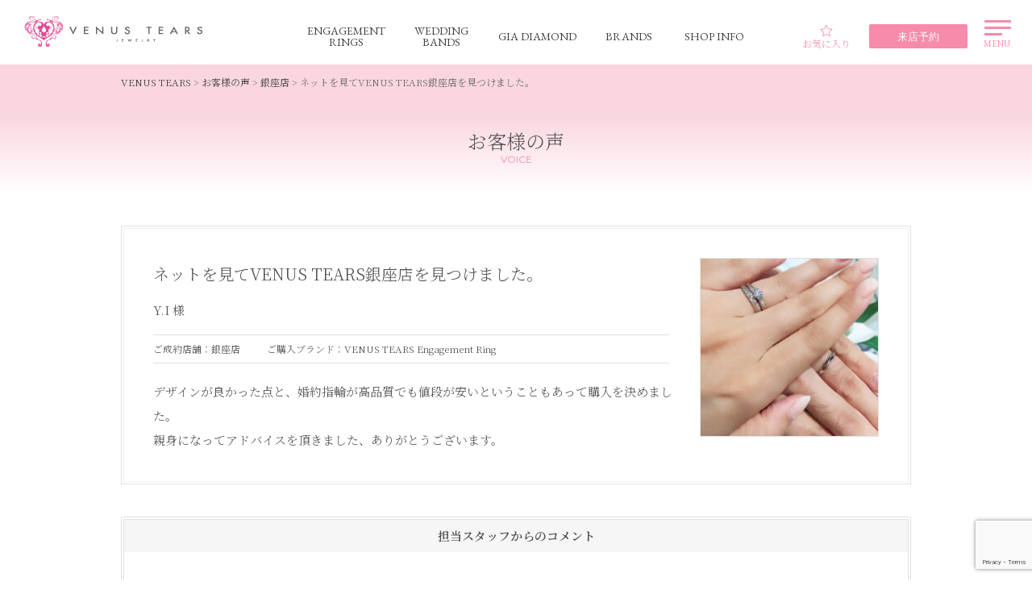

--- FILE ---
content_type: text/html; charset=UTF-8
request_url: https://www.venus-tears.jp/voice/%E3%83%8D%E3%83%83%E3%83%88%E3%82%92%E8%A6%8B%E3%81%A6venus-tears%E9%8A%80%E5%BA%A7%E5%BA%97%E3%82%92%E8%A6%8B%E3%81%A4%E3%81%91%E3%81%BE%E3%81%97%E3%81%9F%E3%80%82.html
body_size: 15051
content:
<!DOCTYPE html>
<html lang="ja">
<!--[if lt IE 7 ]><html class="ie" lang="ja"><![endif]-->
<!--[if IE 7 ]><html class="ie" lang="ja"><![endif]-->
<!--[if IE 8 ]><html class="ie8" lang="ja"><![endif]-->
<!--[if IE 9 ]> <html class="ie9" lang="ja"> <![endif]-->
<!--[if (gt IE 9)|!(IE)]><!-->
<html lang="ja" class="no-js">
<!--<![endif]-->

<head>
    
<!-- Google Tag Manager -->
<script>(function(w,d,s,l,i){w[l]=w[l]||[];w[l].push({'gtm.start':
new Date().getTime(),event:'gtm.js'});var f=d.getElementsByTagName(s)[0],
j=d.createElement(s),dl=l!='dataLayer'?'&l='+l:'';j.async=true;j.src=
'https://www.googletagmanager.com/gtm.js?id='+i+dl;f.parentNode.insertBefore(j,f);
})(window,document,'script','dataLayer','GTM-W8DHQQ8');</script>
<!-- End Google Tag Manager -->


    <!-- store session info -->
    


    
    <meta charset="UTF-8">
    <meta http-equiv="X-UA-Compatible" content="IE=edge">
    <meta name="viewport" content="width=device-width,initial-scale=1.0,minimum-scale=1.0">
    <meta name="format-detection" content="telephone=no">
    <meta name="google-site-verification" content="">
    <!-- Pinterestの所有者確認タグ -->
    <meta name="p:domain_verify" content="fa1388ce1b9d4c9dbb8404a17f7b0485" />
    <!-- End Pinterestの所有者確認タグ -->
    <link rel="shortcut icon" href="/favicon.ico">
    <link rel="apple-touch-icon" href="/apple-touch-icon-152x152.png">
    <link rel="pingback" href="https://www.venus-tears.jp/xmlrpc.php">
    
        
    <link rel="stylesheet" href="//maxcdn.bootstrapcdn.com/font-awesome/4.3.0/css/font-awesome.min.css">

    	<style>img:is([sizes="auto" i], [sizes^="auto," i]) { contain-intrinsic-size: 3000px 1500px }</style>
	
		<!-- All in One SEO 4.4.7.1 - aioseo.com -->
		<title>ネットを見てVENUS TEARS銀座店を見つけました。 | VENUS TEARS</title>
		<meta name="description" content="VENUS TEARSのお客様の声（銀座店）のご紹介。ブライダルリング/エンゲージリングにおける最先端のデザインを常に追い求め、最高峰の工房でメイドインジャパンの名に恥じない精巧なジュエリーを生み出しています。すべての幸せな恋人たちのために。お客様の笑顔が信頼の証です" />
		<meta name="robots" content="max-image-preview:large" />
		<meta name="google-site-verification" content="7GktqwoAJXfAu7oqmk8Jk7fyam1z1afDS3Vi9K0crT8" />
		<meta name="keywords" content="銀座,千葉県,福岡県,結婚指輪,婚約指輪,venus tears,安い,ダイヤモンド" />
		<link rel="canonical" href="https://www.venus-tears.jp/voice/%e3%83%8d%e3%83%83%e3%83%88%e3%82%92%e8%a6%8b%e3%81%a6venus-tears%e9%8a%80%e5%ba%a7%e5%ba%97%e3%82%92%e8%a6%8b%e3%81%a4%e3%81%91%e3%81%be%e3%81%97%e3%81%9f%e3%80%82.html" />
		<meta name="generator" content="All in One SEO (AIOSEO) 4.4.7.1" />
		<meta name="google" content="nositelinkssearchbox" />
		<script type="application/ld+json" class="aioseo-schema">
			{"@context":"https:\/\/schema.org","@graph":[{"@type":"BreadcrumbList","@id":"https:\/\/www.venus-tears.jp\/voice\/%e3%83%8d%e3%83%83%e3%83%88%e3%82%92%e8%a6%8b%e3%81%a6venus-tears%e9%8a%80%e5%ba%a7%e5%ba%97%e3%82%92%e8%a6%8b%e3%81%a4%e3%81%91%e3%81%be%e3%81%97%e3%81%9f%e3%80%82.html#breadcrumblist","itemListElement":[{"@type":"ListItem","@id":"https:\/\/www.venus-tears.jp\/#listItem","position":1,"item":{"@type":"WebPage","@id":"https:\/\/www.venus-tears.jp\/","name":"\u5bb6","description":"\u3008\u9280\u5ea7\u30ce\u30dc 4F\u3009\u9280\u5ea7\u3067\u8a71\u984c\u306e\u5a5a\u7d04\u6307\u8f2a\u30fb\u7d50\u5a5a\u6307\u8f2a\u306e\u30bb\u30ec\u30af\u30c8\u30b7\u30e7\u30c3\u30d7 VENUS TEARS\uff08\u30f4\u30a3\u30fc\u30ca\u30b9\u30c6\u30a3\u30a2\u30fc\u30ba\uff09\u3002\u96d1\u8a8c\u306b\u3082\u591a\u6570\u63b2\u8f09\u306e\u5a5a\u7d04\u6307\u8f2a\u30fb\u7d50\u5a5a\u6307\u8f2a\u3092\u591a\u6570\u30e9\u30a4\u30f3\u30ca\u30c3\u30d7\u3002\u3059\u3079\u3066\u3054\u8a66\u7740\u3044\u305f\u3060\u3051\u307e\u3059\u3002\u9ad8\u54c1\u8cea\u306a\u304c\u3089\u5b89\u3044\u30011ct\u30c0\u30a4\u30e4\u30e2\u30f3\u30c9\u3084\u30a8\u30bf\u30cb\u30c6\u30a3\u30ea\u30f3\u30b0\u7b49\u3002","url":"https:\/\/www.venus-tears.jp\/"}}]},{"@type":"Organization","@id":"https:\/\/www.venus-tears.jp\/#organization","name":"VENUS TEARS","url":"https:\/\/www.venus-tears.jp\/"},{"@type":"Person","@id":"https:\/\/www.venus-tears.jp\/author\/venustears#author","url":"https:\/\/www.venus-tears.jp\/author\/venustears","name":"venustears","image":{"@type":"ImageObject","@id":"https:\/\/www.venus-tears.jp\/voice\/%e3%83%8d%e3%83%83%e3%83%88%e3%82%92%e8%a6%8b%e3%81%a6venus-tears%e9%8a%80%e5%ba%a7%e5%ba%97%e3%82%92%e8%a6%8b%e3%81%a4%e3%81%91%e3%81%be%e3%81%97%e3%81%9f%e3%80%82.html#authorImage","url":"https:\/\/secure.gravatar.com\/avatar\/7ed25e5b04080a53e80a47b13bc5c740befdc1d01c8f863ac0fbcf7bff739134?s=96&d=mm&r=g","width":96,"height":96,"caption":"venustears"}},{"@type":"WebPage","@id":"https:\/\/www.venus-tears.jp\/voice\/%e3%83%8d%e3%83%83%e3%83%88%e3%82%92%e8%a6%8b%e3%81%a6venus-tears%e9%8a%80%e5%ba%a7%e5%ba%97%e3%82%92%e8%a6%8b%e3%81%a4%e3%81%91%e3%81%be%e3%81%97%e3%81%9f%e3%80%82.html#webpage","url":"https:\/\/www.venus-tears.jp\/voice\/%e3%83%8d%e3%83%83%e3%83%88%e3%82%92%e8%a6%8b%e3%81%a6venus-tears%e9%8a%80%e5%ba%a7%e5%ba%97%e3%82%92%e8%a6%8b%e3%81%a4%e3%81%91%e3%81%be%e3%81%97%e3%81%9f%e3%80%82.html","name":"\u30cd\u30c3\u30c8\u3092\u898b\u3066VENUS TEARS\u9280\u5ea7\u5e97\u3092\u898b\u3064\u3051\u307e\u3057\u305f\u3002 | VENUS TEARS","description":"VENUS TEARS\u306e\u304a\u5ba2\u69d8\u306e\u58f0\uff08\u9280\u5ea7\u5e97\uff09\u306e\u3054\u7d39\u4ecb\u3002\u30d6\u30e9\u30a4\u30c0\u30eb\u30ea\u30f3\u30b0\/\u30a8\u30f3\u30b2\u30fc\u30b8\u30ea\u30f3\u30b0\u306b\u304a\u3051\u308b\u6700\u5148\u7aef\u306e\u30c7\u30b6\u30a4\u30f3\u3092\u5e38\u306b\u8ffd\u3044\u6c42\u3081\u3001\u6700\u9ad8\u5cf0\u306e\u5de5\u623f\u3067\u30e1\u30a4\u30c9\u30a4\u30f3\u30b8\u30e3\u30d1\u30f3\u306e\u540d\u306b\u6065\u3058\u306a\u3044\u7cbe\u5de7\u306a\u30b8\u30e5\u30a8\u30ea\u30fc\u3092\u751f\u307f\u51fa\u3057\u3066\u3044\u307e\u3059\u3002\u3059\u3079\u3066\u306e\u5e78\u305b\u306a\u604b\u4eba\u305f\u3061\u306e\u305f\u3081\u306b\u3002\u304a\u5ba2\u69d8\u306e\u7b11\u9854\u304c\u4fe1\u983c\u306e\u8a3c\u3067\u3059","inLanguage":"ja","isPartOf":{"@id":"https:\/\/www.venus-tears.jp\/#website"},"breadcrumb":{"@id":"https:\/\/www.venus-tears.jp\/voice\/%e3%83%8d%e3%83%83%e3%83%88%e3%82%92%e8%a6%8b%e3%81%a6venus-tears%e9%8a%80%e5%ba%a7%e5%ba%97%e3%82%92%e8%a6%8b%e3%81%a4%e3%81%91%e3%81%be%e3%81%97%e3%81%9f%e3%80%82.html#breadcrumblist"},"author":{"@id":"https:\/\/www.venus-tears.jp\/author\/venustears#author"},"creator":{"@id":"https:\/\/www.venus-tears.jp\/author\/venustears#author"},"datePublished":"2020-06-05T09:11:00+09:00","dateModified":"2020-06-05T09:12:41+09:00"},{"@type":"WebSite","@id":"https:\/\/www.venus-tears.jp\/#website","url":"https:\/\/www.venus-tears.jp\/","name":"VENUS TEARS","description":"Just another WordPress site","inLanguage":"ja","publisher":{"@id":"https:\/\/www.venus-tears.jp\/#organization"}}]}
		</script>
		<!-- All in One SEO -->

<link rel='dns-prefetch' href='//static.addtoany.com' />
<link rel='stylesheet' id='sbi_styles-css' href='https://www.venus-tears.jp/wp-content/plugins/instagram-feed-pro/css/sbi-styles.min.css?ver=6.4.1' type='text/css' media='all' />
<link rel='stylesheet' id='wp-block-library-css' href='https://www.venus-tears.jp/wp-includes/css/dist/block-library/style.min.css?ver=6.8.3' type='text/css' media='all' />
<style id='classic-theme-styles-inline-css' type='text/css'>
/*! This file is auto-generated */
.wp-block-button__link{color:#fff;background-color:#32373c;border-radius:9999px;box-shadow:none;text-decoration:none;padding:calc(.667em + 2px) calc(1.333em + 2px);font-size:1.125em}.wp-block-file__button{background:#32373c;color:#fff;text-decoration:none}
</style>
<style id='global-styles-inline-css' type='text/css'>
:root{--wp--preset--aspect-ratio--square: 1;--wp--preset--aspect-ratio--4-3: 4/3;--wp--preset--aspect-ratio--3-4: 3/4;--wp--preset--aspect-ratio--3-2: 3/2;--wp--preset--aspect-ratio--2-3: 2/3;--wp--preset--aspect-ratio--16-9: 16/9;--wp--preset--aspect-ratio--9-16: 9/16;--wp--preset--color--black: #000000;--wp--preset--color--cyan-bluish-gray: #abb8c3;--wp--preset--color--white: #ffffff;--wp--preset--color--pale-pink: #f78da7;--wp--preset--color--vivid-red: #cf2e2e;--wp--preset--color--luminous-vivid-orange: #ff6900;--wp--preset--color--luminous-vivid-amber: #fcb900;--wp--preset--color--light-green-cyan: #7bdcb5;--wp--preset--color--vivid-green-cyan: #00d084;--wp--preset--color--pale-cyan-blue: #8ed1fc;--wp--preset--color--vivid-cyan-blue: #0693e3;--wp--preset--color--vivid-purple: #9b51e0;--wp--preset--gradient--vivid-cyan-blue-to-vivid-purple: linear-gradient(135deg,rgba(6,147,227,1) 0%,rgb(155,81,224) 100%);--wp--preset--gradient--light-green-cyan-to-vivid-green-cyan: linear-gradient(135deg,rgb(122,220,180) 0%,rgb(0,208,130) 100%);--wp--preset--gradient--luminous-vivid-amber-to-luminous-vivid-orange: linear-gradient(135deg,rgba(252,185,0,1) 0%,rgba(255,105,0,1) 100%);--wp--preset--gradient--luminous-vivid-orange-to-vivid-red: linear-gradient(135deg,rgba(255,105,0,1) 0%,rgb(207,46,46) 100%);--wp--preset--gradient--very-light-gray-to-cyan-bluish-gray: linear-gradient(135deg,rgb(238,238,238) 0%,rgb(169,184,195) 100%);--wp--preset--gradient--cool-to-warm-spectrum: linear-gradient(135deg,rgb(74,234,220) 0%,rgb(151,120,209) 20%,rgb(207,42,186) 40%,rgb(238,44,130) 60%,rgb(251,105,98) 80%,rgb(254,248,76) 100%);--wp--preset--gradient--blush-light-purple: linear-gradient(135deg,rgb(255,206,236) 0%,rgb(152,150,240) 100%);--wp--preset--gradient--blush-bordeaux: linear-gradient(135deg,rgb(254,205,165) 0%,rgb(254,45,45) 50%,rgb(107,0,62) 100%);--wp--preset--gradient--luminous-dusk: linear-gradient(135deg,rgb(255,203,112) 0%,rgb(199,81,192) 50%,rgb(65,88,208) 100%);--wp--preset--gradient--pale-ocean: linear-gradient(135deg,rgb(255,245,203) 0%,rgb(182,227,212) 50%,rgb(51,167,181) 100%);--wp--preset--gradient--electric-grass: linear-gradient(135deg,rgb(202,248,128) 0%,rgb(113,206,126) 100%);--wp--preset--gradient--midnight: linear-gradient(135deg,rgb(2,3,129) 0%,rgb(40,116,252) 100%);--wp--preset--font-size--small: 13px;--wp--preset--font-size--medium: 20px;--wp--preset--font-size--large: 36px;--wp--preset--font-size--x-large: 42px;--wp--preset--spacing--20: 0.44rem;--wp--preset--spacing--30: 0.67rem;--wp--preset--spacing--40: 1rem;--wp--preset--spacing--50: 1.5rem;--wp--preset--spacing--60: 2.25rem;--wp--preset--spacing--70: 3.38rem;--wp--preset--spacing--80: 5.06rem;--wp--preset--shadow--natural: 6px 6px 9px rgba(0, 0, 0, 0.2);--wp--preset--shadow--deep: 12px 12px 50px rgba(0, 0, 0, 0.4);--wp--preset--shadow--sharp: 6px 6px 0px rgba(0, 0, 0, 0.2);--wp--preset--shadow--outlined: 6px 6px 0px -3px rgba(255, 255, 255, 1), 6px 6px rgba(0, 0, 0, 1);--wp--preset--shadow--crisp: 6px 6px 0px rgba(0, 0, 0, 1);}:where(.is-layout-flex){gap: 0.5em;}:where(.is-layout-grid){gap: 0.5em;}body .is-layout-flex{display: flex;}.is-layout-flex{flex-wrap: wrap;align-items: center;}.is-layout-flex > :is(*, div){margin: 0;}body .is-layout-grid{display: grid;}.is-layout-grid > :is(*, div){margin: 0;}:where(.wp-block-columns.is-layout-flex){gap: 2em;}:where(.wp-block-columns.is-layout-grid){gap: 2em;}:where(.wp-block-post-template.is-layout-flex){gap: 1.25em;}:where(.wp-block-post-template.is-layout-grid){gap: 1.25em;}.has-black-color{color: var(--wp--preset--color--black) !important;}.has-cyan-bluish-gray-color{color: var(--wp--preset--color--cyan-bluish-gray) !important;}.has-white-color{color: var(--wp--preset--color--white) !important;}.has-pale-pink-color{color: var(--wp--preset--color--pale-pink) !important;}.has-vivid-red-color{color: var(--wp--preset--color--vivid-red) !important;}.has-luminous-vivid-orange-color{color: var(--wp--preset--color--luminous-vivid-orange) !important;}.has-luminous-vivid-amber-color{color: var(--wp--preset--color--luminous-vivid-amber) !important;}.has-light-green-cyan-color{color: var(--wp--preset--color--light-green-cyan) !important;}.has-vivid-green-cyan-color{color: var(--wp--preset--color--vivid-green-cyan) !important;}.has-pale-cyan-blue-color{color: var(--wp--preset--color--pale-cyan-blue) !important;}.has-vivid-cyan-blue-color{color: var(--wp--preset--color--vivid-cyan-blue) !important;}.has-vivid-purple-color{color: var(--wp--preset--color--vivid-purple) !important;}.has-black-background-color{background-color: var(--wp--preset--color--black) !important;}.has-cyan-bluish-gray-background-color{background-color: var(--wp--preset--color--cyan-bluish-gray) !important;}.has-white-background-color{background-color: var(--wp--preset--color--white) !important;}.has-pale-pink-background-color{background-color: var(--wp--preset--color--pale-pink) !important;}.has-vivid-red-background-color{background-color: var(--wp--preset--color--vivid-red) !important;}.has-luminous-vivid-orange-background-color{background-color: var(--wp--preset--color--luminous-vivid-orange) !important;}.has-luminous-vivid-amber-background-color{background-color: var(--wp--preset--color--luminous-vivid-amber) !important;}.has-light-green-cyan-background-color{background-color: var(--wp--preset--color--light-green-cyan) !important;}.has-vivid-green-cyan-background-color{background-color: var(--wp--preset--color--vivid-green-cyan) !important;}.has-pale-cyan-blue-background-color{background-color: var(--wp--preset--color--pale-cyan-blue) !important;}.has-vivid-cyan-blue-background-color{background-color: var(--wp--preset--color--vivid-cyan-blue) !important;}.has-vivid-purple-background-color{background-color: var(--wp--preset--color--vivid-purple) !important;}.has-black-border-color{border-color: var(--wp--preset--color--black) !important;}.has-cyan-bluish-gray-border-color{border-color: var(--wp--preset--color--cyan-bluish-gray) !important;}.has-white-border-color{border-color: var(--wp--preset--color--white) !important;}.has-pale-pink-border-color{border-color: var(--wp--preset--color--pale-pink) !important;}.has-vivid-red-border-color{border-color: var(--wp--preset--color--vivid-red) !important;}.has-luminous-vivid-orange-border-color{border-color: var(--wp--preset--color--luminous-vivid-orange) !important;}.has-luminous-vivid-amber-border-color{border-color: var(--wp--preset--color--luminous-vivid-amber) !important;}.has-light-green-cyan-border-color{border-color: var(--wp--preset--color--light-green-cyan) !important;}.has-vivid-green-cyan-border-color{border-color: var(--wp--preset--color--vivid-green-cyan) !important;}.has-pale-cyan-blue-border-color{border-color: var(--wp--preset--color--pale-cyan-blue) !important;}.has-vivid-cyan-blue-border-color{border-color: var(--wp--preset--color--vivid-cyan-blue) !important;}.has-vivid-purple-border-color{border-color: var(--wp--preset--color--vivid-purple) !important;}.has-vivid-cyan-blue-to-vivid-purple-gradient-background{background: var(--wp--preset--gradient--vivid-cyan-blue-to-vivid-purple) !important;}.has-light-green-cyan-to-vivid-green-cyan-gradient-background{background: var(--wp--preset--gradient--light-green-cyan-to-vivid-green-cyan) !important;}.has-luminous-vivid-amber-to-luminous-vivid-orange-gradient-background{background: var(--wp--preset--gradient--luminous-vivid-amber-to-luminous-vivid-orange) !important;}.has-luminous-vivid-orange-to-vivid-red-gradient-background{background: var(--wp--preset--gradient--luminous-vivid-orange-to-vivid-red) !important;}.has-very-light-gray-to-cyan-bluish-gray-gradient-background{background: var(--wp--preset--gradient--very-light-gray-to-cyan-bluish-gray) !important;}.has-cool-to-warm-spectrum-gradient-background{background: var(--wp--preset--gradient--cool-to-warm-spectrum) !important;}.has-blush-light-purple-gradient-background{background: var(--wp--preset--gradient--blush-light-purple) !important;}.has-blush-bordeaux-gradient-background{background: var(--wp--preset--gradient--blush-bordeaux) !important;}.has-luminous-dusk-gradient-background{background: var(--wp--preset--gradient--luminous-dusk) !important;}.has-pale-ocean-gradient-background{background: var(--wp--preset--gradient--pale-ocean) !important;}.has-electric-grass-gradient-background{background: var(--wp--preset--gradient--electric-grass) !important;}.has-midnight-gradient-background{background: var(--wp--preset--gradient--midnight) !important;}.has-small-font-size{font-size: var(--wp--preset--font-size--small) !important;}.has-medium-font-size{font-size: var(--wp--preset--font-size--medium) !important;}.has-large-font-size{font-size: var(--wp--preset--font-size--large) !important;}.has-x-large-font-size{font-size: var(--wp--preset--font-size--x-large) !important;}
:where(.wp-block-post-template.is-layout-flex){gap: 1.25em;}:where(.wp-block-post-template.is-layout-grid){gap: 1.25em;}
:where(.wp-block-columns.is-layout-flex){gap: 2em;}:where(.wp-block-columns.is-layout-grid){gap: 2em;}
:root :where(.wp-block-pullquote){font-size: 1.5em;line-height: 1.6;}
</style>
<link rel='stylesheet' id='contact-form-7-css' href='https://www.venus-tears.jp/wp-content/plugins/contact-form-7/includes/css/styles.css?ver=6.1.1' type='text/css' media='all' />
<link rel='stylesheet' id='responsive-lightbox-tosrus-css' href='https://www.venus-tears.jp/wp-content/plugins/responsive-lightbox/assets/tosrus/jquery.tosrus.min.css?ver=2.4.5' type='text/css' media='all' />
<link rel='stylesheet' id='udefault-css' href='https://www.venus-tears.jp/wp-content/plugins/ultimate-wp-query-search-filter/themes/default.css?ver=all' type='text/css' media='all' />
<link rel='stylesheet' id='wpsl-styles-css' href='https://www.venus-tears.jp/wp-content/plugins/wp-store-locator/css/styles.min.css?ver=2.2.241' type='text/css' media='all' />
<link rel='stylesheet' id='addtoany-css' href='https://www.venus-tears.jp/wp-content/plugins/add-to-any/addtoany.min.css?ver=1.16' type='text/css' media='all' />
<link rel="https://api.w.org/" href="https://www.venus-tears.jp/wp-json/" /><link rel="EditURI" type="application/rsd+xml" title="RSD" href="https://www.venus-tears.jp/xmlrpc.php?rsd" />
<link rel='shortlink' href='https://www.venus-tears.jp/?p=8431' />
<link rel="alternate" title="oEmbed (JSON)" type="application/json+oembed" href="https://www.venus-tears.jp/wp-json/oembed/1.0/embed?url=https%3A%2F%2Fwww.venus-tears.jp%2Fvoice%2F%25e3%2583%258d%25e3%2583%2583%25e3%2583%2588%25e3%2582%2592%25e8%25a6%258b%25e3%2581%25a6venus-tears%25e9%258a%2580%25e5%25ba%25a7%25e5%25ba%2597%25e3%2582%2592%25e8%25a6%258b%25e3%2581%25a4%25e3%2581%2591%25e3%2581%25be%25e3%2581%2597%25e3%2581%259f%25e3%2580%2582.html" />
<link rel="alternate" title="oEmbed (XML)" type="text/xml+oembed" href="https://www.venus-tears.jp/wp-json/oembed/1.0/embed?url=https%3A%2F%2Fwww.venus-tears.jp%2Fvoice%2F%25e3%2583%258d%25e3%2583%2583%25e3%2583%2588%25e3%2582%2592%25e8%25a6%258b%25e3%2581%25a6venus-tears%25e9%258a%2580%25e5%25ba%25a7%25e5%25ba%2597%25e3%2582%2592%25e8%25a6%258b%25e3%2581%25a4%25e3%2581%2591%25e3%2581%25be%25e3%2581%2597%25e3%2581%259f%25e3%2580%2582.html&#038;format=xml" />
<script type="text/javascript">
	window._se_plugin_version = '8.1.9';
</script>
<!-- Custom Feeds for Instagram CSS -->
<style type="text/css">
.sb_instagram_header{margin:20px 0 10px; padding-left:20px!important;}
.sbi_header_hashtag_icon{
background:-webkit-linear-gradient(135deg, #427eff 0%, #f13f79 70%) no-repeat;
background: linear-gradient(135deg, #427eff 0%, #f13f79 70%) no-repeat;
opacity:1 !important;
}
.sbi_header_hashtag_icon:before{
content: '';
position: absolute;
top: 23px;
left: -18px;
width: 60px;
height: 60px;
background: -webkit-radial-gradient(#ffdb2c 10%, rgba(255, 105, 34, 0.65) 55%, rgba(255, 88, 96, 0) 70%);
background: radial-gradient(#ffdb2c 10%, rgba(255, 105, 34, 0.65) 55%, rgba(255, 88, 96, 0) 70%);
}
a.sbi_header_link:hover{opacity:0.9;}
@media screen and (max-width: 767px){
#sbi_lightbox .sbi-owl-nav > div{top:93%;}
.sbi-owl-prev{left: 20%!important;}
.sbi-owl-next{right: 20%!important;}
}
@media screen and (min-width: 768px){
#sbi_lightbox .sbi-owl-nav > div{top:96.5%;}
.sbi-owl-prev.up{left: 30%!important;}
.sbi-owl-next.up{right: 30%!important;}
}
</style>
<script>
            document.addEventListener( 'wpcf7mailsent', function( event ) { //フォーム送信が完了した時
              if ( '309' == event.detail.contactFormId ) { //contactform7のidが309の場合に限って
                ga( 'send', 'event', 'Contact Form', 'submit', 'お問い合わせ' );
              }
            }, false );
            document.addEventListener( 'wpcf7mailsent', function( event ) { //フォーム送信が完了した時
              if ( '84' == event.detail.contactFormId ) { //contactform7のidが84の場合に限って
                ga( 'send', 'event', 'Contact Form', 'submit', '来店予約' );
              }
            }, false );
            </script><link rel="icon" href="https://www.venus-tears.jp/wp-content/uploads/2022/11/cropped-vtfavicon-32x32.png" sizes="32x32" />
<link rel="icon" href="https://www.venus-tears.jp/wp-content/uploads/2022/11/cropped-vtfavicon-192x192.png" sizes="192x192" />
<link rel="apple-touch-icon" href="https://www.venus-tears.jp/wp-content/uploads/2022/11/cropped-vtfavicon-180x180.png" />
<meta name="msapplication-TileImage" content="https://www.venus-tears.jp/wp-content/uploads/2022/11/cropped-vtfavicon-270x270.png" />

    
    <link href="https://www.venus-tears.jp/wp-content/themes/venustears/common/css/import.css" rel="stylesheet" media="all">
    <link href="https://fonts.googleapis.com/css?family=Fredoka+One" rel="stylesheet">
    <!--[if lt IE 9]>
	<link href="https://www.venus-tears.jp/wp-content/themes/venustears/common/css/master.css" rel="stylesheet" media="all">
	<link href="https://www.venus-tears.jp/wp-content/themes/venustears/common/css/block.css" rel="stylesheet" media="all">
	<script async src="https://www.venus-tears.jp/wp-content/themes/venustears/common/js/html5shiv.js"></script>
	<![endif]-->

        

    <!-- SimpleBar CSS -->
    <link rel="stylesheet" href="https://cdn.jsdelivr.net/npm/simplebar@latest/dist/simplebar.css" />


    <!-- Facebook広告 ドメイン認証 -->
    <meta name="facebook-domain-verification" content="97u5sihnjxnoafj1dq044ml240mbq1" />


</head>

<body class="wp-singular voice-template-default single single-voice postid-8431 wp-theme-venustears" id="pagetop">
<!-- Google Tag Manager (noscript) -->
<noscript><iframe src="https://www.googletagmanager.com/ns.html?id=GTM-W8DHQQ8"
height="0" width="0" style="display:none;visibility:hidden"></iframe></noscript>
<!-- End Google Tag Manager (noscript) -->

    <div class="overlay02"></div>
    <div class="overlay"></div>

    <!-- header -->
    <header id="comhead">
        <div class="sp_none side_menu">
            <div class="h_btm clearfix">


                <!-- logo  -->
                <div class="logo"><a href="https://www.venus-tears.jp/"><img src="https://www.venus-tears.jp/wp-content/themes/venustears/img/venustearslogo.png" width="222" height="38" alt="VENUS TEARS"></a></div>

                <div class="nav_mid">

                    <nav>
                        <div id="nav_wra_sp">

                            <ul class="clearfix primary_nav fade">

                                <li class="desktop_nav nav01">
                                    <a href="https://www.venus-tears.jp/engagement/"><span class="regal_typeface desktop_nav en">ENGAGEMENT<br>RINGS</span><span class="regal_typeface desktop_nav jp">婚約指輪</span></a>
                                </li>

                                <li class="desktop_nav nav02"><a href="https://www.venus-tears.jp/marriage/"><span class="regal_typeface desktop_nav en">WEDDING<br>BANDS</span><span class="regal_typeface desktop_nav jp">結婚指輪</span></a></li>

                                <li class="desktop_nav nav05"><a href="https://www.venus-tears.jp/giadiamond/"><span class="regal_typeface desktop_nav en">GIA DIAMOND</span><span class="regal_typeface desktop_nav jp">GIA ダイヤモンド</span></a></li>

                                <li class="desktop_nav nav07"><a href="https://www.venus-tears.jp/brand/"><span class="regal_typeface desktop_nav en">BRANDS</span><span class="regal_typeface desktop_nav jp">ブランド一覧</span></a></li>

                                <li class="desktop_nav nav06"><a href="https://www.venus-tears.jp/shopinfo/"><span class="regal_typeface desktop_nav en">SHOP INFO</span><span class="regal_typeface desktop_nav jp">店舗情報</span></a></li>

                            </ul>

                        </div>

                    </nav>

                </div>
                <div class="nav_right">
                    <!-- favourite items button starts-->
                    <div class="favouriteButton">
                        <a href="https://www.venus-tears.jp/favourite">
                            <div class="favouriteButtonIcon"></div>お気に入り
                        </a>
                    </div>
                    <!-- favourite items button ends-->
                    <div class="reservationButton desktop top">
                        <a href="https://www.venus-tears.jp/reserve/">
                            <div id="btn_reserve">
                                <!-- <span class="noselect">Reservations</span> -->
                                <span class="noselect">来店予約</span>
                            </div>
                        </a>
                    </div>

                    <div class="menuToggle">
                        <!-- hamburger button menu -->
                        <span id="hamburger1" class="hamburger_button"></span>
                        <span id="hamburger2" class="hamburger_button"></span>
                        <span id="hamburger3" class="hamburger_button"></span>
                        <div class="side_menu_button">MENU</div>
                        <!-- //hamburger button menu -->
                    </div>

                </div>
            </div>

        </div>

        <!-- top prime bar for mobile -->
        <div class="prime_top_bar pc_none">

            <div class="logo_mobile">
                <div class="frame_mobile">
                    <div class="logo">
                        <a href="https://www.venus-tears.jp/">
                            <img src="https://www.venus-tears.jp/wp-content/themes/venustears/img/logo.gif" alt="VENUS TEARS">
                        </a>
                    </div>
                </div>
            </div>


            <div class="right_buttons_menu">
                <div class="frame_mobile">

                    <div class="favourite_button_mobile">
                        <div class="frame_mobile">
                            <a id="fav_button" href="https://www.venus-tears.jp/favourite">
                            </a>
                        </div>
                    </div>

                    <div class="menu_button_mobile">
                        <div class="frame_mobile">
                            <div class="menu_toggle_mobile">
                                <!-- hamburger button menu -->
                                <span id="hamburger1" class="hamburger_button"></span>
                                <span id="hamburger2" class="hamburger_button"></span>
                                <span id="hamburger3" class="hamburger_button"></span>
                                <div class="side_menu_button">MENU</div>
                                <!-- //hamburger button menu -->
                            </div>
                        </div>
                    </div>
                </div>
            </div>

        </div>

        <!-- new navigation for mobile -->
        <div class="nav_mid_sp">

            <ul class="primary_nav fade clearfix">

                <!-- <li class="desktop_nav twoliner"><a href="https://www.venus-tears.jp/engagement/"><span>ENGAGEMENT<br>RINGS</span></a>
				</li>
				<li class="desktop_nav twoliner"><a href="https://www.venus-tears.jp/marriage/"><span>WEDDING<br>BANDS</span></a>
				</li>
				<li class="desktop_nav"><a href="https://www.venus-tears.jp/shopinfo/"><span>SHOP INFO</span></a>
				</li>
				<li class="desktop_nav"><a href="https://www.venus-tears.jp/reserve/"><span>RESERVE</span></a>
				</li> -->
                <li class="desktop_nav twoliner"><a href="https://www.venus-tears.jp/engagement/"><span>婚約指輪</span></a>
                </li>
                <li class="desktop_nav twoliner"><a href="https://www.venus-tears.jp/marriage/"><span>結婚指輪</span></a>
                </li>
                <li class="desktop_nav"><a href="https://www.venus-tears.jp/shopinfo/"><span>店舗情報</span></a>
                </li>
                <li class="desktop_nav"><a href="https://www.venus-tears.jp/reserve/"><span>来店予約</span></a>
                </li>

            </ul>
        </div>

        <div class="close_side_menu"></div>

        <!-- this is the menu sidebar itself -->
        <div class="side_menu">
            <div id="menu">
                <div class="side_menu_top">

                    <div class="reservationButton desktop in_menu">
                        <a href="https://www.venus-tears.jp/reserve/">
                            <div id="btn_reserve">
                                <!-- <span class="noselect">Reservations</span> -->
                                <span class="noselect">来店予約</span>
                                <div id="circle"></div>
                            </div>
                        </a>
                    </div>
                    <div class="sp_none">
                        <div class="menuToggle in_menu">
                            <!-- hamburger button menu -->
                            <span id="hamburger1" class="hamburger_button"></span>
                            <span id="hamburger2" class="hamburger_button"></span>
                            <span id="hamburger3" class="hamburger_button"></span>
                            <div class="side_menu_button">MENU</div>
                            <!-- //hamburger button menu -->
                        </div>
                    </div>
                </div>

                <div class="side_menu_searchbox regal_typeface">
                    <form method="get" action="https://www.venus-tears.jp/">
                        <input type="text" name="s" value="" placeholder="商品を探す" />
                        <input type="submit" value="" class="submit_button">
                    </form>
                </div>

                <div class="nav_choices" data-simplebar>
                    <ul class="nav_choices_prime">
                        <a href="https://www.venus-tears.jp/engagement/">
                            <li id="prime1">
                                婚約指輪
                            </li>
                        </a>
                        <a href="https://www.venus-tears.jp/marriage/">
                            <li id="prime2">
                                結婚指輪
                            </li>
                        </a>
                        <a href="https://www.venus-tears.jp/setring/">
                            <li id="prime3">
                                セットリング
                            </li>
                        </a>
                        <a href="https://www.venus-tears.jp/favourite/">
                            <li id="prime6">
                                お気に入り
                            </li>
                        </a>
                        <a href="https://www.venus-tears.jp/giadiamond/">
                            <li id="prime4">
                                GIA ダイヤモンド
                            </li>
                        </a>
                        <a href="https://www.venus-tears.jp/brand/">
                            <li id="prime5">
                                ブランド一覧
                            </li>
                        </a>
                    </ul>

                    <ul class="nav_choices_next">
                        <li id="next1">

                            <a href="https://www.venus-tears.jp/shopinfo/">
                                店舗情報
                            </a>
                            <ul class="shopinfo_selection">
                                <li id="shop1">
                                    <a href="https://www.venus-tears.jp/shopinfo/venus-tears-ginza.html/">
                                        銀座店
                                    </a>
                                </li>
                                <li id="shop2">
                                    <a href="https://www.venus-tears.jp/shopinfo/venus-tears-kashiwa.html/">
                                        イオンモール柏店
                                    </a>
                                </li>
                            </ul>
                        </li>
                        <a href="https://www.venus-tears.jp/reserve/">
                            <li id="next2">
                                来店予約
                            </li>
                        </a>
                        <a href="https://www.venus-tears.jp/line-info/">
                            <li id="next3">
                                LINEお問い合わせ
                            </li>
                        </a>
                        <a href="https://venustears.theshop.jp/">
                            <li id="next4">
                                ONLINE SHOP
                            </li>
                        </a>
                    </ul>

                    <ul class="nav_choices_other">
                        <a href="https://www.venus-tears.jp/concept">
                            <li id="other2">コンセプト</li>
                        </a>
                        <a href="https://www.venus-tears.jp/questionnaire">
                            <li id="other2">婚約指輪タイプ診断</li>
                        </a>
                        <a href="https://www.venus-tears.jp/voice">
                            <li id="other6">お客様の声</li>
                        </a>
                        <a href="https://www.venus-tears.jp/privilege">
                            <li id="other3">特典とサービス</li>
                        </a>
                        <a href="https://www.venus-tears.jp/blog/">
                            <li id="other5">スタッフブログ</li>
                        </a>
                        <a href="https://www.venus-tears.jp/columns">
                            <li id="other5">ウェディングコラム</li>
                        </a>
                        <a href="https://www.venus-tears.jp/quality">
                            <li id="other9">指輪への想い</li>
                        </a>
                        <a href="https://www.venus-tears.jp/for-men">
                            <li id="other9">男性のお客様へ</li>
                        </a>
                        <a href="https://www.venus-tears.jp/faq">
                            <li id="other9">ブライダル FAQ</li>
                        </a>
                        <a href="https://www.venus-tears.jp/ginza-marriage">
                            <li id="other9">銀座で結婚指輪をお探しなら</li>
                        </a>
                        <a href="https://www.venus-tears.jp/onlyonering">
                            <li id="other8">世界に一つだけの婚約指輪</li>
                        </a>
                        <a href="https://www.venus-tears.jp/concept/reason-why/">
                            <li id="other8">選ばれる理由</li>
                        </a>
                    </ul>
                </div>

                <div class="btm_button_array">
                    <ul>
                        <a href="https://www.instagram.com/venustears.jp/" target="_blank">
                            <li id="btmbtn_ig">Instagram</li>
                        </a>
                        <a href="https://www.facebook.com/VenusTears.Japan/" target="_blank">
                            <li id="btmbtn_fb">Facebook</li>
                        </a>
                        <a href="https://venus-tears.sg/" target="_blank">
                            <li id="btmbtn_jpvt">Global Site</li>
                        </a>
                        <a href="/lp_ginza_en" target="_blank">
                            <li id="btmbtn_en">English page</li>
                        </a>
                    </ul>
                </div>

            </div>
        </div>
        <!-- //menu from side -->
    </header>
    <!-- //header -->

    <!-- SimpleBar JS -->
    <script src="https://cdn.jsdelivr.net/npm/simplebar@latest/dist/simplebar.min.js"></script>
    
    <script src="https://www.venus-tears.jp/wp-content/themes/venustears/common/js/jquery-1.8.3.min.js"></script>

	
    <script>




        // for side menu
        document.querySelector('.menuToggle').onclick = function() {
            $("#menu").toggleClass("show");
            $(".close_side_menu").toggleClass("show");
            $(".side_menu_button").toggleClass("show");
            $(".hamburger_button").toggleClass("show");
            $("#fav_button").toggleClass("above");
            $(".reservationButton.desktop").toggleClass("overlapped");
            $(".reservationButton.desktop").toggleClass("fade");
        };
        document.querySelector('.menuToggle.in_menu').onclick = function() {
            $("#menu").toggleClass("show");
            $(".close_side_menu").toggleClass("show");
            $(".side_menu_button").toggleClass("show");
            $(".hamburger_button").toggleClass("show");
            $("#fav_button").toggleClass("above");
            $(".reservationButton.desktop").toggleClass("overlapped");
            $(".reservationButton.desktop").toggleClass("fade");
        };
        document.querySelector('.menu_toggle_mobile').onclick = function() {
            $("#menu").toggleClass("show");
            $(".close_side_menu").toggleClass("show");
            $(".side_menu_button").toggleClass("show");
            $(".hamburger_button").toggleClass("show");
            $("#fav_button").toggleClass("above");
        };
        document.querySelector('.close_side_menu').onclick = function() {
            $("#menu").toggleClass("show");
            $(".close_side_menu").toggleClass("show");
            $(".side_menu_button").toggleClass("show");
            $(".hamburger_button").toggleClass("show");
            $("#fav_button").toggleClass("above");
        };
		
		
    </script>


<style>
.simplebar-scrollbar::before {
  background: #f9dce5;
}
</style>
<!-- breadcrumb -->
<div class="breadcrumb">
	<p>
		<!-- Breadcrumb NavXT 7.2.0 -->
<span property="itemListElement" typeof="ListItem"><a property="item" typeof="WebPage" title="VENUS TEARSへ移動する" href="https://www.venus-tears.jp" class="home" ><span property="name">VENUS TEARS</span></a><meta property="position" content="1"></span> &gt; <span property="itemListElement" typeof="ListItem"><a property="item" typeof="WebPage" title="お客様の声へ移動する" href="https://www.venus-tears.jp/voice" class="archive post-voice-archive" ><span property="name">お客様の声</span></a><meta property="position" content="2"></span> &gt; <span property="itemListElement" typeof="ListItem"><a property="item" typeof="WebPage" title="Go to the 銀座店 shopcat archives." href="https://www.venus-tears.jp/shopcat/ginza?post_type=voice" class="taxonomy shopcat" ><span property="name">銀座店</span></a><meta property="position" content="3"></span> &gt; <span property="itemListElement" typeof="ListItem"><span property="name" class="post post-voice current-item">ネットを見てVENUS TEARS銀座店を見つけました。</span><meta property="url" content="https://www.venus-tears.jp/voice/%e3%83%8d%e3%83%83%e3%83%88%e3%82%92%e8%a6%8b%e3%81%a6venus-tears%e9%8a%80%e5%ba%a7%e5%ba%97%e3%82%92%e8%a6%8b%e3%81%a4%e3%81%91%e3%81%be%e3%81%97%e3%81%9f%e3%80%82.html"><meta property="position" content="4"></span>	</p>
</div>
<!-- breadcrumb -->

<div class="pagetit">
	<h2>お客様の声<span>VOICE</span></h2>
</div>

<!-- wrap -->
<div class="wrapper col1 clearfix">

	<!-- main -->
	<div class="main">

		<div class="contents_area">

			<div class="voicebox">
				<div class="inner">
					<div class="photo_r">
																			<img width="220" height="220" src="https://www.venus-tears.jp/wp-content/uploads/2020/06/unnamed-1-220x220.jpg" class="attachment-voicephoto size-voicephoto" alt="" decoding="async" srcset="https://www.venus-tears.jp/wp-content/uploads/2020/06/unnamed-1-220x220.jpg 220w, https://www.venus-tears.jp/wp-content/uploads/2020/06/unnamed-1-150x150.jpg 150w, https://www.venus-tears.jp/wp-content/uploads/2020/06/unnamed-1-182x182.jpg 182w, https://www.venus-tears.jp/wp-content/uploads/2020/06/unnamed-1-138x138.jpg 138w, https://www.venus-tears.jp/wp-content/uploads/2020/06/unnamed-1-600x600.jpg 600w, https://www.venus-tears.jp/wp-content/uploads/2020/06/unnamed-1-78x78.jpg 78w, https://www.venus-tears.jp/wp-content/uploads/2020/06/unnamed-1-200x200.jpg 200w" sizes="(max-width: 220px) 100vw, 220px" />											</div>
					<p class="tit">ネットを見てVENUS TEARS銀座店を見つけました。</p>
					<p class="vc_name">Y.I 様</p>
					
					<p class="vc_shop">ご成約店舗：銀座店												<span>ご購入ブランド：VENUS TEARS Engagement Ring</span>
						</p>

						<p>デザインが良かった点と、婚約指輪が高品質でも値段が安いということもあって購入を決めました。<br />
親身になってアドバイスを頂きました、ありがとうございます。</p>
									</div>
			</div>

			<div class="staffbox">
				<div class="inner">
					<p class="tit">担当スタッフからのコメント</p>
					<div class="commentbox">
						<p>この度は当店を選んでいただきまして誠にありがとうございました。お二人のお幸せをお祈り申し上げます。</p>
										</div>
				</div>
			</div>

			<div class="articlenav clearfix">
				<span class="nav-previous"><a href="https://www.venus-tears.jp/voice/%e7%b4%a0%e6%95%b5%e3%81%aa%e3%83%87%e3%82%b6%e3%82%a4%e3%83%b3%e3%81%ab%e5%87%ba%e4%bc%9a%e3%81%88%e3%81%be%e3%81%97%e3%81%9f%e2%99%aa.html" rel="prev">&lt; 前へ</a></span>
				｜<a href="https://www.venus-tears.jp/voice">お客様の声一覧へ戻る</a>｜
				<span class="nav-next"><a href="https://www.venus-tears.jp/voice/%e3%83%8f%e3%83%af%e3%82%a4%e3%82%a2%e3%83%b3%e3%82%b8%e3%83%a5%e3%82%a8%e3%83%aa%e3%83%bc%e3%81%a7%e7%b5%90%e5%a9%9a%e6%8c%87%e8%bc%aa%e3%82%92%e6%8e%a2%e3%81%97%e3%81%a6%e3%81%84%e3%81%be%e3%81%97.html" rel="next">次へ &gt;</a></span>
			</div>
		</div>

	</div>
	<!-- //main -->

</div>
<!-- //wrap -->


<div class="btmbanner">
  <div class="bnnr1">
    <a href="https://www.venus-tears.jp/giadiamond">
      <div class="filter">
        <span class="imgdesc">GIA DIAMOND</span>
        <span class="imgdesc btm">ダイヤモンド</span>
      </div>
    </a>
  </div>
  <div class="bnnr2">
    <a href="https://www.venus-tears.jp/privilege">
      <div class="filter">
        <span class="imgdesc">SERVICE</span>
        <span class="imgdesc btm">サービス</span>
      </div>
    </a>
  </div>
  <div class="bnnr3">
    <a href="https://www.venus-tears.jp/quality">
      <div class="filter">
        <span class="imgdesc">QUALITY</span>
        <span class="imgdesc btm">指輪への拘り</span>
      </div>
    </a>
  </div>
  <div class="bnnr4">
    <a href="https://www.venus-tears.jp/brand">
      <div class="filter">
        <span class="imgdesc">BRAND</span>
        <span class="imgdesc btm">ブランド</span>
      </div>
    </a>
  </div>
</div>

<div class="end">
  <hr class="separator">
</div>

<!-- f_cv -->
<div class="sp_none">
  <div class="f_cv clearfix">
    <a class="f_cv_l overimg" href="https://www.venus-tears.jp/shopinfo">
      <p class="tit"><span class="en">SHOP INFO</span><span class="jp">店舗案内</span></p>
    </a>
    <a class="f_cv_r overimg" href="https://www.venus-tears.jp/reserve">
      <p class="tit"><span class="en">RESERVE</span><span class="jp">来店予約</span></p>
    </a>
  </div>
</div>
<div class="pc_none">
  <div class="contactcont" style="margin: 30px 0 50px 0 !important;">
    <div class="bttncont">
      <!-- borrowing the css styling from contact button -->
      <a class="bttn reserve" href="https://www.venus-tears.jp/reserve">来店予約</a>
      <a class="bttn reserve" href="https://www.venus-tears.jp/shopinfo">店舗案内</a>
      <a class="bttn mail" href="https://www.venus-tears.jp/line-info"><span>LINE 問い合わせ</span></a>
    </div>
  </div>
</div>
<!-- //f_cv -->



<!-- line floating button for mobile -->
<div class="line_floating_button pc_none ">
  <div class="line_logo"></div>
</div>

<div class="fullsize_line_each_store pc_none">
  <div class="white_box">
    <li><a target="_blank" href="https://line.me/R/ti/p/%40bkg8672k"><span>銀座店にお問い合わせ</span></a></li>
    <li><a target="_blank" href="https://line.me/R/ti/p/%40zng9532o"><span>柏店にお問い合わせ</span></a></li>
  </div>
</div>
<!-- //line floating button for mobile -->

<!-- pagetop -->
<p class="pagetop
">
  <a href="#pagetop">PAGETOP</a>
</p>
<!-- //pagetop -->


<!-- footer -->
<footer>
  <!-- desktop -->
  <div class="pc_none">
    <div class="foot_nav clearfix">
      <p class="followus">FOLLOW US</p>
      <ul class="foot_nav_grid clearfix">
        <li>
          <ul class="grid_row1">
            <li id="btmbtn_ig"><a href="https://www.instagram.com/venustears.jp/" target="_blank">
                Instagram
              </a></li>
            <li id="btmbtn_line"><a href="https://www.venus-tears.jp/line-info/" target="_blank">
                LINE 問い合わせ
              </a></li>
          </ul>
        </li>
        <li>
          <ul class="grid_row2">
            <li id="btmbtn_fb"><a href="https://www.facebook.com/VenusTears.jp/?ref=hl" target="_blank">
                Facebook
              </a></li>

            <li id="btmbtn_jpvt"><a href="https://www.venus-tears.sg/" target="_blank">
                Global Venus Tears
              </a></li>
          </ul>
        </li>
      </ul>
      <ul class="foot_nav_row clearfix">
        <li><a href="https://www.venus-tears.jp/company">運営会社</a></li>
        <li><a href="https://www.venus-tears.jp/contact">お問い合わせ</a></li>
        <li><a href="https://www.venus-tears.jp/cancellation-return-policy">キャンセル・返品について</a></li>
        <li><a href="https://www.venus-tears.jp/privacy">プライバシーポリシー</a></li>
        <li><a href="https://www.venus-tears.jp/sitemap">サイトマップ</a></li>
        <li><a href="https://www.venus-tears.jp/columns">ウェディングコラム</a></li>
        <li class="blog"><a href="https://www.venus-tears.jp/blog/">スタッフブログ</a></li>
      </ul>
      <!-- <p><img src="https://www.venus-tears.jp/wp-content/themes/venustears/common/img/f_catch.png" width="234" height="15" alt="Blissful and Happy Marriage"></p> -->
    </div>
    <p class="copy">Copyright &copy; VENUS TEARS. All Rights Reserved.</p>
  </div>

  <!-- mobile -->
  <div class="sp_none">
    <div class="foot_nav clearfix">
      <ul class="foot_nav_logo_pc clearfix">
        <li>
          <img style="margin: 30px 30px 0 0; object-fit: contain;"
            src="https://www.venus-tears.jp/wp-content/themes/venustears/img/venustearslogo_wh.png" width="250px"
            height="43px" alt="Venus Tears">
        </li>
      </ul>
      <ul class="foot_nav_horizontal clearfix">
        <li>
          <ul class="foot_nav_vertical">
            <li><a href="https://www.venus-tears.jp/engagement">
                婚約指輪
              </a></li>
            <li><a href="https://www.venus-tears.jp/marriage">
                結婚指輪
              </a></li>
            <li><a href="https://www.venus-tears.jp/setring">
                セットリング
              </a></li>
            <li><a href="https://www.venus-tears.jp/reserve">
                来店予約
              </a></li>
          </ul>
        </li>

        <li>
          <ul class="foot_nav_vertical">
            <li><a href="https://www.venus-tears.jp/giadiamond">
                GIA ダイヤモンド
              </a>
            </li>
            <li><a href="https://www.venus-tears.jp/brand">
                ブランド一覧
              </a>
            </li>
            <li><a href="https://www.venus-tears.jp/onlyonering">
                世界に一つだけ<br>の婚約指輪
              </a>
            </li>
          </ul>
        </li>

        <li>
          <ul class="foot_nav_vertical">
            <li><a href="https://www.venus-tears.jp/concept">
                コンセプト
              </a></li>
            <li><a href="https://www.venus-tears.jp/privilege">
                特典とサービス
              </a></li>
          </ul>
        </li>
        <li>
          <ul class="foot_nav_vertical">
            <li><a href="https://www.venus-tears.jp/voice">
                お客様の声
              </a></li>
            <li><a href="https://www.venus-tears.jp/columns">
                ウェディングコラム
              </a></li>
            <li><a href="https://www.venus-tears.jp/faq">
                ブライダル FAQ
              </a></li>
          </ul>
        </li>
        <li>
          <ul class="foot_nav_vertical">
            <li class="shop_tenpo title"><a href="https://www.venus-tears.jp/shopinfo">
                店舗情報
              </a></li>
            <li class="shop_tenpo"><a href="https://www.venus-tears.jp/shopinfo/venus-tears-ginza.html">
                - 銀座店
              </a></li>
            <li class="shop_tenpo"><a href="https://www.venus-tears.jp/shopinfo/venus-tears-kashiwa.html">
                - イオンモール柏店
              </a></li>
          </ul>
        </li>
      </ul>

      <!-- <div class="foot_nav_right"> -->
      <ul class="foot_nav_grid clearfix">
        <li>
          <ul class="grid_row1">
            <li id="btmbtn_ig"><a href="https://www.instagram.com/venustears.jp/" target="_blank">
                Instagram
              </a></li>
            <li id="btmbtn_line"><a href="https://www.venus-tears.jp/line-info/" target="_blank">
                LINE 問い合わせ
              </a></li>
            <li>
              <div class="foot_nav_searchbox regal_typeface">
                <form method="get" action="https://www.venus-tears.jp/">
                  <input type="text" name="s" value="" placeholder="商品を探す" />
                  <input type="submit" value="" class="submit_button">
                </form>
              </div>
            </li>
          </ul>
        </li>
        <li>
          <ul class="grid_row2">
            <li id="btmbtn_fb"><a href="https://www.facebook.com/VenusTears.Japan/" target="_blank">
                Facebook
              </a></li>

            <li id="btmbtn_jpvt"><a href="https://www.venus-tears.sg/" target="_blank">
                Global Venus Tears
              </a></li>
          </ul>
        </li>
      </ul>
    </div>

    <div class="foot_nav_sep_contain">
      <hr class="foot_nav_sep">
    </div>

    <div class="foot_nav clearfix">
      <div class="foot_nav_lowest">
        <ul class="foot_nav_links">
          <li><a href="https://www.venus-tears.jp/company">運営会社</a></li>
          <li><a href="https://www.venus-tears.jp/contact">お問い合わせ</a></li>
          <li><a href="https://www.venus-tears.jp/cancellation-return-policy">キャンセル・返品について</a></li>
          <li><a href="https://www.venus-tears.jp/privacy">プライバシーポリシー</a></li>
          <li><a href="https://www.venus-tears.jp/sitemap">サイトマップ</a></li>

          <li class="blog"><a href="https://www.venus-tears.jp/blog/">ブログ</a></li>

        </ul>
        <div class="foot_nav_copy">
          <p class="copy">Copyright &copy; VENUS TEARS. All Rights Reserved.</p>
        </div>
      </div>
    </div>
  </div>
</footer>
<!-- //footer -->

<script type="speculationrules">
{"prefetch":[{"source":"document","where":{"and":[{"href_matches":"\/*"},{"not":{"href_matches":["\/wp-*.php","\/wp-admin\/*","\/wp-content\/uploads\/*","\/wp-content\/*","\/wp-content\/plugins\/*","\/wp-content\/themes\/venustears\/*","\/*\\?(.+)"]}},{"not":{"selector_matches":"a[rel~=\"nofollow\"]"}},{"not":{"selector_matches":".no-prefetch, .no-prefetch a"}}]},"eagerness":"conservative"}]}
</script>
<!-- Custom Feeds for Instagram JS -->
<script type="text/javascript">
var sbiajaxurl = "https://www.venus-tears.jp/wp-admin/admin-ajax.php";

</script>
<script type="text/javascript" src="https://www.venus-tears.jp/wp-includes/js/jquery/jquery.min.js?ver=3.7.1" id="jquery-core-js"></script>
<script type="text/javascript" src="https://www.venus-tears.jp/wp-includes/js/jquery/jquery-migrate.min.js?ver=3.4.1" id="jquery-migrate-js"></script>
<script type="text/javascript" id="addtoany-core-js-before">
/* <![CDATA[ */
window.a2a_config=window.a2a_config||{};a2a_config.callbacks=[];a2a_config.overlays=[];a2a_config.templates={};a2a_localize = {
	Share: "共有",
	Save: "ブックマーク",
	Subscribe: "購読",
	Email: "メール",
	Bookmark: "ブックマーク",
	ShowAll: "すべて表示する",
	ShowLess: "小さく表示する",
	FindServices: "サービスを探す",
	FindAnyServiceToAddTo: "追加するサービスを今すぐ探す",
	PoweredBy: "Powered by",
	ShareViaEmail: "メールでシェアする",
	SubscribeViaEmail: "メールで購読する",
	BookmarkInYourBrowser: "ブラウザにブックマーク",
	BookmarkInstructions: "このページをブックマークするには、 Ctrl+D または \u2318+D を押下。",
	AddToYourFavorites: "お気に入りに追加",
	SendFromWebOrProgram: "任意のメールアドレスまたはメールプログラムから送信",
	EmailProgram: "メールプログラム",
	More: "詳細&#8230;",
	ThanksForSharing: "共有ありがとうございます !",
	ThanksForFollowing: "フォローありがとうございます !"
};
/* ]]> */
</script>
<script type="text/javascript" defer src="https://static.addtoany.com/menu/page.js" id="addtoany-core-js"></script>
<script type="text/javascript" defer src="https://www.venus-tears.jp/wp-content/plugins/add-to-any/addtoany.min.js?ver=1.1" id="addtoany-jquery-js"></script>
<script type="text/javascript" src="https://www.venus-tears.jp/wp-includes/js/dist/hooks.min.js?ver=4d63a3d491d11ffd8ac6" id="wp-hooks-js"></script>
<script type="text/javascript" src="https://www.venus-tears.jp/wp-includes/js/dist/i18n.min.js?ver=5e580eb46a90c2b997e6" id="wp-i18n-js"></script>
<script type="text/javascript" id="wp-i18n-js-after">
/* <![CDATA[ */
wp.i18n.setLocaleData( { 'text direction\u0004ltr': [ 'ltr' ] } );
wp.i18n.setLocaleData( { 'text direction\u0004ltr': [ 'ltr' ] } );
/* ]]> */
</script>
<script type="text/javascript" src="https://www.venus-tears.jp/wp-content/plugins/contact-form-7/includes/swv/js/index.js?ver=6.1.1" id="swv-js"></script>
<script type="text/javascript" id="contact-form-7-js-translations">
/* <![CDATA[ */
( function( domain, translations ) {
	var localeData = translations.locale_data[ domain ] || translations.locale_data.messages;
	localeData[""].domain = domain;
	wp.i18n.setLocaleData( localeData, domain );
} )( "contact-form-7", {"translation-revision-date":"2025-08-05 08:50:03+0000","generator":"GlotPress\/4.0.1","domain":"messages","locale_data":{"messages":{"":{"domain":"messages","plural-forms":"nplurals=1; plural=0;","lang":"ja_JP"},"This contact form is placed in the wrong place.":["\u3053\u306e\u30b3\u30f3\u30bf\u30af\u30c8\u30d5\u30a9\u30fc\u30e0\u306f\u9593\u9055\u3063\u305f\u4f4d\u7f6e\u306b\u7f6e\u304b\u308c\u3066\u3044\u307e\u3059\u3002"],"Error:":["\u30a8\u30e9\u30fc:"]}},"comment":{"reference":"includes\/js\/index.js"}} );
/* ]]> */
</script>
<script type="text/javascript" id="contact-form-7-js-before">
/* <![CDATA[ */
var wpcf7 = {
    "api": {
        "root": "https:\/\/www.venus-tears.jp\/wp-json\/",
        "namespace": "contact-form-7\/v1"
    }
};
/* ]]> */
</script>
<script type="text/javascript" src="https://www.venus-tears.jp/wp-content/plugins/contact-form-7/includes/js/index.js?ver=6.1.1" id="contact-form-7-js"></script>
<script type="text/javascript" src="https://www.venus-tears.jp/wp-content/plugins/responsive-lightbox/assets/tosrus/jquery.tosrus.min.js?ver=2.4.5" id="responsive-lightbox-tosrus-js"></script>
<script type="text/javascript" src="https://www.venus-tears.jp/wp-includes/js/underscore.min.js?ver=1.13.7" id="underscore-js"></script>
<script type="text/javascript" src="https://www.venus-tears.jp/wp-content/plugins/responsive-lightbox/assets/infinitescroll/infinite-scroll.pkgd.min.js?ver=6.8.3" id="responsive-lightbox-infinite-scroll-js"></script>
<script type="text/javascript" id="responsive-lightbox-js-before">
/* <![CDATA[ */
var rlArgs = {"script":"tosrus","selector":"lightbox","customEvents":"","activeGalleries":false,"effect":"slide","infinite":true,"keys":true,"autoplay":true,"pauseOnHover":true,"timeout":4000,"pagination":true,"paginationType":"thumbnails","closeOnClick":true,"woocommerce_gallery":false,"ajaxurl":"https:\/\/www.venus-tears.jp\/wp-admin\/admin-ajax.php","nonce":"49d631f822","preview":false,"postId":8431,"scriptExtension":false};
/* ]]> */
</script>
<script type="text/javascript" src="https://www.venus-tears.jp/wp-content/plugins/responsive-lightbox/js/front.js?ver=2.4.5" id="responsive-lightbox-js"></script>
<script type="text/javascript" id="uwpqsfscript-js-extra">
/* <![CDATA[ */
var ajax = {"url":"https:\/\/www.venus-tears.jp\/wp-admin\/admin-ajax.php"};
/* ]]> */
</script>
<script type="text/javascript" src="https://www.venus-tears.jp/wp-content/plugins/ultimate-wp-query-search-filter/classes/scripts/uwpqsfscript.js?ver=1.0" id="uwpqsfscript-js"></script>
<script type="text/javascript" src="https://www.google.com/recaptcha/api.js?render=6Lf3ms8dAAAAACTTuP6W25kMMnjghDz3y9FBoSFF&amp;ver=3.0" id="google-recaptcha-js"></script>
<script type="text/javascript" src="https://www.venus-tears.jp/wp-includes/js/dist/vendor/wp-polyfill.min.js?ver=3.15.0" id="wp-polyfill-js"></script>
<script type="text/javascript" id="wpcf7-recaptcha-js-before">
/* <![CDATA[ */
var wpcf7_recaptcha = {
    "sitekey": "6Lf3ms8dAAAAACTTuP6W25kMMnjghDz3y9FBoSFF",
    "actions": {
        "homepage": "homepage",
        "contactform": "contactform"
    }
};
/* ]]> */
</script>
<script type="text/javascript" src="https://www.venus-tears.jp/wp-content/plugins/contact-form-7/modules/recaptcha/index.js?ver=6.1.1" id="wpcf7-recaptcha-js"></script>

<script src="https://www.venus-tears.jp/wp-content/themes/venustears/common/js/jquery-1.8.3.min.js"></script>

<script async defer src="https://www.venus-tears.jp/wp-content/themes/venustears/common/js/common.js"></script>

<!-- <script type="text/javascript" src="https://www.venus-tears.jp/wp-content/themes/venustears/common/js/jquery.fancybox-1.3.4.pack.js"></script>
<link rel="stylesheet" type="text/css" href="https://www.venus-tears.jp/wp-content/themes/venustears/common/css/jquery.fancybox-1.3.4.css" media="screen" />
<script type="text/javascript">
	jQuery(document).ready(function() {
		jQuery("a.fb").fancybox();
	});
</script> -->

<link href="https://www.venus-tears.jp/wp-content/themes/venustears/common/css/perfect-scrollbar.css" rel="stylesheet"
  type="text/css" media="all" />
<script type="text/javascript"
  src="https://www.venus-tears.jp/wp-content/themes/venustears/common/js/perfect-scrollbar.with-mousewheel.min.js">
</script>
<script type="text/javascript">
jQuery(window).load(function() {
  jQuery('#nav_sp_scroll').perfectScrollbar();
});
</script>

<script type="text/javascript">
jQuery(function($) {
  $('input[name="shop"]').change(function() {
    var shop = $('input[name="shop"]:checked').val();
    var $time = $('select[name="time_common"]');

    if (shop === '銀座店') {
      $time.find('option[value="10"], option[value="20"]').remove();
    } else {
      if (!$time.find('option[value="10"]').length) {
        $time.find('option').eq(0).after('<option value="10">10</option>');
        $time.append('<option value="20">20</option>');
      }
    }

    if (shop === 'イオンモール柏店') {
      $time.find('option[value="20"]').remove();
    }
  });
});
</script>




<script type="text/javascript" src="https://www.venus-tears.jp/wp-content/themes/venustears/common/js/jquery.autoKana.js">
</script>
<script>
jQuery(function() {
  jQuery.fn.autoKana('#name', '#name_kana', {
    katakana: true
  });
});
</script>



<!-- ＃レスポンシブ時の画像切り替え -->
<script>
jQuery(function() {
  /* <img src>の[_pc]または[_sp]を判定し、ブレイクポイントに応じて画像を切り替える。*/
  jQuery(function() {
    //変数セット
    var $elem = jQuery('.switch');
    var sp = '_sp.';
    var pc = '_pc.';
    var replaceWidth = 415; //ブレイクポイント設定
    function imageSwitch() {
      //ウィンドウサイズ取得
      var windowWidth = parseInt(jQuery(window).width());
      //.switchに適用
      $elem.each(function() {
        var $this = jQuery(this);
        if (windowWidth >= replaceWidth) {
          $this.attr('src', $this.attr('src').replace(sp, pc));
        } else {
          $this.attr('src', $this.attr('src').replace(pc, sp));
        }
      });
    }
    imageSwitch();
    /* ディレイ設定(リサイズの実行タイミングを遅延させる)*/
    var delayStart;
    var delayTime = 200; //ミリSec
    jQuery(window).on('resize', function() {
      clearTimeout(delayStart);
      delayStart = setTimeout(function() {
        imageSwitch();
      }, delayTime);
    });
  });
});
</script>


<script>
jQuery(function() {
  jQuery(".faq .question").on("click", function() {
    jQuery(this).next().slideToggle();
    jQuery(this).toggleClass("active");
  });
});
</script>
<script>
$(".line_floating_button").click(
  function() {
    $(".fullsize_line_each_store").addClass('show');
  }
);
$(".fullsize_line_each_store").click(
  function() {
    $(this).removeClass('show');
  }
);
</script>

</body>

</html>

--- FILE ---
content_type: text/html; charset=utf-8
request_url: https://www.google.com/recaptcha/api2/anchor?ar=1&k=6Lf3ms8dAAAAACTTuP6W25kMMnjghDz3y9FBoSFF&co=aHR0cHM6Ly93d3cudmVudXMtdGVhcnMuanA6NDQz&hl=en&v=PoyoqOPhxBO7pBk68S4YbpHZ&size=invisible&anchor-ms=20000&execute-ms=30000&cb=4sq7grv7evem
body_size: 48750
content:
<!DOCTYPE HTML><html dir="ltr" lang="en"><head><meta http-equiv="Content-Type" content="text/html; charset=UTF-8">
<meta http-equiv="X-UA-Compatible" content="IE=edge">
<title>reCAPTCHA</title>
<style type="text/css">
/* cyrillic-ext */
@font-face {
  font-family: 'Roboto';
  font-style: normal;
  font-weight: 400;
  font-stretch: 100%;
  src: url(//fonts.gstatic.com/s/roboto/v48/KFO7CnqEu92Fr1ME7kSn66aGLdTylUAMa3GUBHMdazTgWw.woff2) format('woff2');
  unicode-range: U+0460-052F, U+1C80-1C8A, U+20B4, U+2DE0-2DFF, U+A640-A69F, U+FE2E-FE2F;
}
/* cyrillic */
@font-face {
  font-family: 'Roboto';
  font-style: normal;
  font-weight: 400;
  font-stretch: 100%;
  src: url(//fonts.gstatic.com/s/roboto/v48/KFO7CnqEu92Fr1ME7kSn66aGLdTylUAMa3iUBHMdazTgWw.woff2) format('woff2');
  unicode-range: U+0301, U+0400-045F, U+0490-0491, U+04B0-04B1, U+2116;
}
/* greek-ext */
@font-face {
  font-family: 'Roboto';
  font-style: normal;
  font-weight: 400;
  font-stretch: 100%;
  src: url(//fonts.gstatic.com/s/roboto/v48/KFO7CnqEu92Fr1ME7kSn66aGLdTylUAMa3CUBHMdazTgWw.woff2) format('woff2');
  unicode-range: U+1F00-1FFF;
}
/* greek */
@font-face {
  font-family: 'Roboto';
  font-style: normal;
  font-weight: 400;
  font-stretch: 100%;
  src: url(//fonts.gstatic.com/s/roboto/v48/KFO7CnqEu92Fr1ME7kSn66aGLdTylUAMa3-UBHMdazTgWw.woff2) format('woff2');
  unicode-range: U+0370-0377, U+037A-037F, U+0384-038A, U+038C, U+038E-03A1, U+03A3-03FF;
}
/* math */
@font-face {
  font-family: 'Roboto';
  font-style: normal;
  font-weight: 400;
  font-stretch: 100%;
  src: url(//fonts.gstatic.com/s/roboto/v48/KFO7CnqEu92Fr1ME7kSn66aGLdTylUAMawCUBHMdazTgWw.woff2) format('woff2');
  unicode-range: U+0302-0303, U+0305, U+0307-0308, U+0310, U+0312, U+0315, U+031A, U+0326-0327, U+032C, U+032F-0330, U+0332-0333, U+0338, U+033A, U+0346, U+034D, U+0391-03A1, U+03A3-03A9, U+03B1-03C9, U+03D1, U+03D5-03D6, U+03F0-03F1, U+03F4-03F5, U+2016-2017, U+2034-2038, U+203C, U+2040, U+2043, U+2047, U+2050, U+2057, U+205F, U+2070-2071, U+2074-208E, U+2090-209C, U+20D0-20DC, U+20E1, U+20E5-20EF, U+2100-2112, U+2114-2115, U+2117-2121, U+2123-214F, U+2190, U+2192, U+2194-21AE, U+21B0-21E5, U+21F1-21F2, U+21F4-2211, U+2213-2214, U+2216-22FF, U+2308-230B, U+2310, U+2319, U+231C-2321, U+2336-237A, U+237C, U+2395, U+239B-23B7, U+23D0, U+23DC-23E1, U+2474-2475, U+25AF, U+25B3, U+25B7, U+25BD, U+25C1, U+25CA, U+25CC, U+25FB, U+266D-266F, U+27C0-27FF, U+2900-2AFF, U+2B0E-2B11, U+2B30-2B4C, U+2BFE, U+3030, U+FF5B, U+FF5D, U+1D400-1D7FF, U+1EE00-1EEFF;
}
/* symbols */
@font-face {
  font-family: 'Roboto';
  font-style: normal;
  font-weight: 400;
  font-stretch: 100%;
  src: url(//fonts.gstatic.com/s/roboto/v48/KFO7CnqEu92Fr1ME7kSn66aGLdTylUAMaxKUBHMdazTgWw.woff2) format('woff2');
  unicode-range: U+0001-000C, U+000E-001F, U+007F-009F, U+20DD-20E0, U+20E2-20E4, U+2150-218F, U+2190, U+2192, U+2194-2199, U+21AF, U+21E6-21F0, U+21F3, U+2218-2219, U+2299, U+22C4-22C6, U+2300-243F, U+2440-244A, U+2460-24FF, U+25A0-27BF, U+2800-28FF, U+2921-2922, U+2981, U+29BF, U+29EB, U+2B00-2BFF, U+4DC0-4DFF, U+FFF9-FFFB, U+10140-1018E, U+10190-1019C, U+101A0, U+101D0-101FD, U+102E0-102FB, U+10E60-10E7E, U+1D2C0-1D2D3, U+1D2E0-1D37F, U+1F000-1F0FF, U+1F100-1F1AD, U+1F1E6-1F1FF, U+1F30D-1F30F, U+1F315, U+1F31C, U+1F31E, U+1F320-1F32C, U+1F336, U+1F378, U+1F37D, U+1F382, U+1F393-1F39F, U+1F3A7-1F3A8, U+1F3AC-1F3AF, U+1F3C2, U+1F3C4-1F3C6, U+1F3CA-1F3CE, U+1F3D4-1F3E0, U+1F3ED, U+1F3F1-1F3F3, U+1F3F5-1F3F7, U+1F408, U+1F415, U+1F41F, U+1F426, U+1F43F, U+1F441-1F442, U+1F444, U+1F446-1F449, U+1F44C-1F44E, U+1F453, U+1F46A, U+1F47D, U+1F4A3, U+1F4B0, U+1F4B3, U+1F4B9, U+1F4BB, U+1F4BF, U+1F4C8-1F4CB, U+1F4D6, U+1F4DA, U+1F4DF, U+1F4E3-1F4E6, U+1F4EA-1F4ED, U+1F4F7, U+1F4F9-1F4FB, U+1F4FD-1F4FE, U+1F503, U+1F507-1F50B, U+1F50D, U+1F512-1F513, U+1F53E-1F54A, U+1F54F-1F5FA, U+1F610, U+1F650-1F67F, U+1F687, U+1F68D, U+1F691, U+1F694, U+1F698, U+1F6AD, U+1F6B2, U+1F6B9-1F6BA, U+1F6BC, U+1F6C6-1F6CF, U+1F6D3-1F6D7, U+1F6E0-1F6EA, U+1F6F0-1F6F3, U+1F6F7-1F6FC, U+1F700-1F7FF, U+1F800-1F80B, U+1F810-1F847, U+1F850-1F859, U+1F860-1F887, U+1F890-1F8AD, U+1F8B0-1F8BB, U+1F8C0-1F8C1, U+1F900-1F90B, U+1F93B, U+1F946, U+1F984, U+1F996, U+1F9E9, U+1FA00-1FA6F, U+1FA70-1FA7C, U+1FA80-1FA89, U+1FA8F-1FAC6, U+1FACE-1FADC, U+1FADF-1FAE9, U+1FAF0-1FAF8, U+1FB00-1FBFF;
}
/* vietnamese */
@font-face {
  font-family: 'Roboto';
  font-style: normal;
  font-weight: 400;
  font-stretch: 100%;
  src: url(//fonts.gstatic.com/s/roboto/v48/KFO7CnqEu92Fr1ME7kSn66aGLdTylUAMa3OUBHMdazTgWw.woff2) format('woff2');
  unicode-range: U+0102-0103, U+0110-0111, U+0128-0129, U+0168-0169, U+01A0-01A1, U+01AF-01B0, U+0300-0301, U+0303-0304, U+0308-0309, U+0323, U+0329, U+1EA0-1EF9, U+20AB;
}
/* latin-ext */
@font-face {
  font-family: 'Roboto';
  font-style: normal;
  font-weight: 400;
  font-stretch: 100%;
  src: url(//fonts.gstatic.com/s/roboto/v48/KFO7CnqEu92Fr1ME7kSn66aGLdTylUAMa3KUBHMdazTgWw.woff2) format('woff2');
  unicode-range: U+0100-02BA, U+02BD-02C5, U+02C7-02CC, U+02CE-02D7, U+02DD-02FF, U+0304, U+0308, U+0329, U+1D00-1DBF, U+1E00-1E9F, U+1EF2-1EFF, U+2020, U+20A0-20AB, U+20AD-20C0, U+2113, U+2C60-2C7F, U+A720-A7FF;
}
/* latin */
@font-face {
  font-family: 'Roboto';
  font-style: normal;
  font-weight: 400;
  font-stretch: 100%;
  src: url(//fonts.gstatic.com/s/roboto/v48/KFO7CnqEu92Fr1ME7kSn66aGLdTylUAMa3yUBHMdazQ.woff2) format('woff2');
  unicode-range: U+0000-00FF, U+0131, U+0152-0153, U+02BB-02BC, U+02C6, U+02DA, U+02DC, U+0304, U+0308, U+0329, U+2000-206F, U+20AC, U+2122, U+2191, U+2193, U+2212, U+2215, U+FEFF, U+FFFD;
}
/* cyrillic-ext */
@font-face {
  font-family: 'Roboto';
  font-style: normal;
  font-weight: 500;
  font-stretch: 100%;
  src: url(//fonts.gstatic.com/s/roboto/v48/KFO7CnqEu92Fr1ME7kSn66aGLdTylUAMa3GUBHMdazTgWw.woff2) format('woff2');
  unicode-range: U+0460-052F, U+1C80-1C8A, U+20B4, U+2DE0-2DFF, U+A640-A69F, U+FE2E-FE2F;
}
/* cyrillic */
@font-face {
  font-family: 'Roboto';
  font-style: normal;
  font-weight: 500;
  font-stretch: 100%;
  src: url(//fonts.gstatic.com/s/roboto/v48/KFO7CnqEu92Fr1ME7kSn66aGLdTylUAMa3iUBHMdazTgWw.woff2) format('woff2');
  unicode-range: U+0301, U+0400-045F, U+0490-0491, U+04B0-04B1, U+2116;
}
/* greek-ext */
@font-face {
  font-family: 'Roboto';
  font-style: normal;
  font-weight: 500;
  font-stretch: 100%;
  src: url(//fonts.gstatic.com/s/roboto/v48/KFO7CnqEu92Fr1ME7kSn66aGLdTylUAMa3CUBHMdazTgWw.woff2) format('woff2');
  unicode-range: U+1F00-1FFF;
}
/* greek */
@font-face {
  font-family: 'Roboto';
  font-style: normal;
  font-weight: 500;
  font-stretch: 100%;
  src: url(//fonts.gstatic.com/s/roboto/v48/KFO7CnqEu92Fr1ME7kSn66aGLdTylUAMa3-UBHMdazTgWw.woff2) format('woff2');
  unicode-range: U+0370-0377, U+037A-037F, U+0384-038A, U+038C, U+038E-03A1, U+03A3-03FF;
}
/* math */
@font-face {
  font-family: 'Roboto';
  font-style: normal;
  font-weight: 500;
  font-stretch: 100%;
  src: url(//fonts.gstatic.com/s/roboto/v48/KFO7CnqEu92Fr1ME7kSn66aGLdTylUAMawCUBHMdazTgWw.woff2) format('woff2');
  unicode-range: U+0302-0303, U+0305, U+0307-0308, U+0310, U+0312, U+0315, U+031A, U+0326-0327, U+032C, U+032F-0330, U+0332-0333, U+0338, U+033A, U+0346, U+034D, U+0391-03A1, U+03A3-03A9, U+03B1-03C9, U+03D1, U+03D5-03D6, U+03F0-03F1, U+03F4-03F5, U+2016-2017, U+2034-2038, U+203C, U+2040, U+2043, U+2047, U+2050, U+2057, U+205F, U+2070-2071, U+2074-208E, U+2090-209C, U+20D0-20DC, U+20E1, U+20E5-20EF, U+2100-2112, U+2114-2115, U+2117-2121, U+2123-214F, U+2190, U+2192, U+2194-21AE, U+21B0-21E5, U+21F1-21F2, U+21F4-2211, U+2213-2214, U+2216-22FF, U+2308-230B, U+2310, U+2319, U+231C-2321, U+2336-237A, U+237C, U+2395, U+239B-23B7, U+23D0, U+23DC-23E1, U+2474-2475, U+25AF, U+25B3, U+25B7, U+25BD, U+25C1, U+25CA, U+25CC, U+25FB, U+266D-266F, U+27C0-27FF, U+2900-2AFF, U+2B0E-2B11, U+2B30-2B4C, U+2BFE, U+3030, U+FF5B, U+FF5D, U+1D400-1D7FF, U+1EE00-1EEFF;
}
/* symbols */
@font-face {
  font-family: 'Roboto';
  font-style: normal;
  font-weight: 500;
  font-stretch: 100%;
  src: url(//fonts.gstatic.com/s/roboto/v48/KFO7CnqEu92Fr1ME7kSn66aGLdTylUAMaxKUBHMdazTgWw.woff2) format('woff2');
  unicode-range: U+0001-000C, U+000E-001F, U+007F-009F, U+20DD-20E0, U+20E2-20E4, U+2150-218F, U+2190, U+2192, U+2194-2199, U+21AF, U+21E6-21F0, U+21F3, U+2218-2219, U+2299, U+22C4-22C6, U+2300-243F, U+2440-244A, U+2460-24FF, U+25A0-27BF, U+2800-28FF, U+2921-2922, U+2981, U+29BF, U+29EB, U+2B00-2BFF, U+4DC0-4DFF, U+FFF9-FFFB, U+10140-1018E, U+10190-1019C, U+101A0, U+101D0-101FD, U+102E0-102FB, U+10E60-10E7E, U+1D2C0-1D2D3, U+1D2E0-1D37F, U+1F000-1F0FF, U+1F100-1F1AD, U+1F1E6-1F1FF, U+1F30D-1F30F, U+1F315, U+1F31C, U+1F31E, U+1F320-1F32C, U+1F336, U+1F378, U+1F37D, U+1F382, U+1F393-1F39F, U+1F3A7-1F3A8, U+1F3AC-1F3AF, U+1F3C2, U+1F3C4-1F3C6, U+1F3CA-1F3CE, U+1F3D4-1F3E0, U+1F3ED, U+1F3F1-1F3F3, U+1F3F5-1F3F7, U+1F408, U+1F415, U+1F41F, U+1F426, U+1F43F, U+1F441-1F442, U+1F444, U+1F446-1F449, U+1F44C-1F44E, U+1F453, U+1F46A, U+1F47D, U+1F4A3, U+1F4B0, U+1F4B3, U+1F4B9, U+1F4BB, U+1F4BF, U+1F4C8-1F4CB, U+1F4D6, U+1F4DA, U+1F4DF, U+1F4E3-1F4E6, U+1F4EA-1F4ED, U+1F4F7, U+1F4F9-1F4FB, U+1F4FD-1F4FE, U+1F503, U+1F507-1F50B, U+1F50D, U+1F512-1F513, U+1F53E-1F54A, U+1F54F-1F5FA, U+1F610, U+1F650-1F67F, U+1F687, U+1F68D, U+1F691, U+1F694, U+1F698, U+1F6AD, U+1F6B2, U+1F6B9-1F6BA, U+1F6BC, U+1F6C6-1F6CF, U+1F6D3-1F6D7, U+1F6E0-1F6EA, U+1F6F0-1F6F3, U+1F6F7-1F6FC, U+1F700-1F7FF, U+1F800-1F80B, U+1F810-1F847, U+1F850-1F859, U+1F860-1F887, U+1F890-1F8AD, U+1F8B0-1F8BB, U+1F8C0-1F8C1, U+1F900-1F90B, U+1F93B, U+1F946, U+1F984, U+1F996, U+1F9E9, U+1FA00-1FA6F, U+1FA70-1FA7C, U+1FA80-1FA89, U+1FA8F-1FAC6, U+1FACE-1FADC, U+1FADF-1FAE9, U+1FAF0-1FAF8, U+1FB00-1FBFF;
}
/* vietnamese */
@font-face {
  font-family: 'Roboto';
  font-style: normal;
  font-weight: 500;
  font-stretch: 100%;
  src: url(//fonts.gstatic.com/s/roboto/v48/KFO7CnqEu92Fr1ME7kSn66aGLdTylUAMa3OUBHMdazTgWw.woff2) format('woff2');
  unicode-range: U+0102-0103, U+0110-0111, U+0128-0129, U+0168-0169, U+01A0-01A1, U+01AF-01B0, U+0300-0301, U+0303-0304, U+0308-0309, U+0323, U+0329, U+1EA0-1EF9, U+20AB;
}
/* latin-ext */
@font-face {
  font-family: 'Roboto';
  font-style: normal;
  font-weight: 500;
  font-stretch: 100%;
  src: url(//fonts.gstatic.com/s/roboto/v48/KFO7CnqEu92Fr1ME7kSn66aGLdTylUAMa3KUBHMdazTgWw.woff2) format('woff2');
  unicode-range: U+0100-02BA, U+02BD-02C5, U+02C7-02CC, U+02CE-02D7, U+02DD-02FF, U+0304, U+0308, U+0329, U+1D00-1DBF, U+1E00-1E9F, U+1EF2-1EFF, U+2020, U+20A0-20AB, U+20AD-20C0, U+2113, U+2C60-2C7F, U+A720-A7FF;
}
/* latin */
@font-face {
  font-family: 'Roboto';
  font-style: normal;
  font-weight: 500;
  font-stretch: 100%;
  src: url(//fonts.gstatic.com/s/roboto/v48/KFO7CnqEu92Fr1ME7kSn66aGLdTylUAMa3yUBHMdazQ.woff2) format('woff2');
  unicode-range: U+0000-00FF, U+0131, U+0152-0153, U+02BB-02BC, U+02C6, U+02DA, U+02DC, U+0304, U+0308, U+0329, U+2000-206F, U+20AC, U+2122, U+2191, U+2193, U+2212, U+2215, U+FEFF, U+FFFD;
}
/* cyrillic-ext */
@font-face {
  font-family: 'Roboto';
  font-style: normal;
  font-weight: 900;
  font-stretch: 100%;
  src: url(//fonts.gstatic.com/s/roboto/v48/KFO7CnqEu92Fr1ME7kSn66aGLdTylUAMa3GUBHMdazTgWw.woff2) format('woff2');
  unicode-range: U+0460-052F, U+1C80-1C8A, U+20B4, U+2DE0-2DFF, U+A640-A69F, U+FE2E-FE2F;
}
/* cyrillic */
@font-face {
  font-family: 'Roboto';
  font-style: normal;
  font-weight: 900;
  font-stretch: 100%;
  src: url(//fonts.gstatic.com/s/roboto/v48/KFO7CnqEu92Fr1ME7kSn66aGLdTylUAMa3iUBHMdazTgWw.woff2) format('woff2');
  unicode-range: U+0301, U+0400-045F, U+0490-0491, U+04B0-04B1, U+2116;
}
/* greek-ext */
@font-face {
  font-family: 'Roboto';
  font-style: normal;
  font-weight: 900;
  font-stretch: 100%;
  src: url(//fonts.gstatic.com/s/roboto/v48/KFO7CnqEu92Fr1ME7kSn66aGLdTylUAMa3CUBHMdazTgWw.woff2) format('woff2');
  unicode-range: U+1F00-1FFF;
}
/* greek */
@font-face {
  font-family: 'Roboto';
  font-style: normal;
  font-weight: 900;
  font-stretch: 100%;
  src: url(//fonts.gstatic.com/s/roboto/v48/KFO7CnqEu92Fr1ME7kSn66aGLdTylUAMa3-UBHMdazTgWw.woff2) format('woff2');
  unicode-range: U+0370-0377, U+037A-037F, U+0384-038A, U+038C, U+038E-03A1, U+03A3-03FF;
}
/* math */
@font-face {
  font-family: 'Roboto';
  font-style: normal;
  font-weight: 900;
  font-stretch: 100%;
  src: url(//fonts.gstatic.com/s/roboto/v48/KFO7CnqEu92Fr1ME7kSn66aGLdTylUAMawCUBHMdazTgWw.woff2) format('woff2');
  unicode-range: U+0302-0303, U+0305, U+0307-0308, U+0310, U+0312, U+0315, U+031A, U+0326-0327, U+032C, U+032F-0330, U+0332-0333, U+0338, U+033A, U+0346, U+034D, U+0391-03A1, U+03A3-03A9, U+03B1-03C9, U+03D1, U+03D5-03D6, U+03F0-03F1, U+03F4-03F5, U+2016-2017, U+2034-2038, U+203C, U+2040, U+2043, U+2047, U+2050, U+2057, U+205F, U+2070-2071, U+2074-208E, U+2090-209C, U+20D0-20DC, U+20E1, U+20E5-20EF, U+2100-2112, U+2114-2115, U+2117-2121, U+2123-214F, U+2190, U+2192, U+2194-21AE, U+21B0-21E5, U+21F1-21F2, U+21F4-2211, U+2213-2214, U+2216-22FF, U+2308-230B, U+2310, U+2319, U+231C-2321, U+2336-237A, U+237C, U+2395, U+239B-23B7, U+23D0, U+23DC-23E1, U+2474-2475, U+25AF, U+25B3, U+25B7, U+25BD, U+25C1, U+25CA, U+25CC, U+25FB, U+266D-266F, U+27C0-27FF, U+2900-2AFF, U+2B0E-2B11, U+2B30-2B4C, U+2BFE, U+3030, U+FF5B, U+FF5D, U+1D400-1D7FF, U+1EE00-1EEFF;
}
/* symbols */
@font-face {
  font-family: 'Roboto';
  font-style: normal;
  font-weight: 900;
  font-stretch: 100%;
  src: url(//fonts.gstatic.com/s/roboto/v48/KFO7CnqEu92Fr1ME7kSn66aGLdTylUAMaxKUBHMdazTgWw.woff2) format('woff2');
  unicode-range: U+0001-000C, U+000E-001F, U+007F-009F, U+20DD-20E0, U+20E2-20E4, U+2150-218F, U+2190, U+2192, U+2194-2199, U+21AF, U+21E6-21F0, U+21F3, U+2218-2219, U+2299, U+22C4-22C6, U+2300-243F, U+2440-244A, U+2460-24FF, U+25A0-27BF, U+2800-28FF, U+2921-2922, U+2981, U+29BF, U+29EB, U+2B00-2BFF, U+4DC0-4DFF, U+FFF9-FFFB, U+10140-1018E, U+10190-1019C, U+101A0, U+101D0-101FD, U+102E0-102FB, U+10E60-10E7E, U+1D2C0-1D2D3, U+1D2E0-1D37F, U+1F000-1F0FF, U+1F100-1F1AD, U+1F1E6-1F1FF, U+1F30D-1F30F, U+1F315, U+1F31C, U+1F31E, U+1F320-1F32C, U+1F336, U+1F378, U+1F37D, U+1F382, U+1F393-1F39F, U+1F3A7-1F3A8, U+1F3AC-1F3AF, U+1F3C2, U+1F3C4-1F3C6, U+1F3CA-1F3CE, U+1F3D4-1F3E0, U+1F3ED, U+1F3F1-1F3F3, U+1F3F5-1F3F7, U+1F408, U+1F415, U+1F41F, U+1F426, U+1F43F, U+1F441-1F442, U+1F444, U+1F446-1F449, U+1F44C-1F44E, U+1F453, U+1F46A, U+1F47D, U+1F4A3, U+1F4B0, U+1F4B3, U+1F4B9, U+1F4BB, U+1F4BF, U+1F4C8-1F4CB, U+1F4D6, U+1F4DA, U+1F4DF, U+1F4E3-1F4E6, U+1F4EA-1F4ED, U+1F4F7, U+1F4F9-1F4FB, U+1F4FD-1F4FE, U+1F503, U+1F507-1F50B, U+1F50D, U+1F512-1F513, U+1F53E-1F54A, U+1F54F-1F5FA, U+1F610, U+1F650-1F67F, U+1F687, U+1F68D, U+1F691, U+1F694, U+1F698, U+1F6AD, U+1F6B2, U+1F6B9-1F6BA, U+1F6BC, U+1F6C6-1F6CF, U+1F6D3-1F6D7, U+1F6E0-1F6EA, U+1F6F0-1F6F3, U+1F6F7-1F6FC, U+1F700-1F7FF, U+1F800-1F80B, U+1F810-1F847, U+1F850-1F859, U+1F860-1F887, U+1F890-1F8AD, U+1F8B0-1F8BB, U+1F8C0-1F8C1, U+1F900-1F90B, U+1F93B, U+1F946, U+1F984, U+1F996, U+1F9E9, U+1FA00-1FA6F, U+1FA70-1FA7C, U+1FA80-1FA89, U+1FA8F-1FAC6, U+1FACE-1FADC, U+1FADF-1FAE9, U+1FAF0-1FAF8, U+1FB00-1FBFF;
}
/* vietnamese */
@font-face {
  font-family: 'Roboto';
  font-style: normal;
  font-weight: 900;
  font-stretch: 100%;
  src: url(//fonts.gstatic.com/s/roboto/v48/KFO7CnqEu92Fr1ME7kSn66aGLdTylUAMa3OUBHMdazTgWw.woff2) format('woff2');
  unicode-range: U+0102-0103, U+0110-0111, U+0128-0129, U+0168-0169, U+01A0-01A1, U+01AF-01B0, U+0300-0301, U+0303-0304, U+0308-0309, U+0323, U+0329, U+1EA0-1EF9, U+20AB;
}
/* latin-ext */
@font-face {
  font-family: 'Roboto';
  font-style: normal;
  font-weight: 900;
  font-stretch: 100%;
  src: url(//fonts.gstatic.com/s/roboto/v48/KFO7CnqEu92Fr1ME7kSn66aGLdTylUAMa3KUBHMdazTgWw.woff2) format('woff2');
  unicode-range: U+0100-02BA, U+02BD-02C5, U+02C7-02CC, U+02CE-02D7, U+02DD-02FF, U+0304, U+0308, U+0329, U+1D00-1DBF, U+1E00-1E9F, U+1EF2-1EFF, U+2020, U+20A0-20AB, U+20AD-20C0, U+2113, U+2C60-2C7F, U+A720-A7FF;
}
/* latin */
@font-face {
  font-family: 'Roboto';
  font-style: normal;
  font-weight: 900;
  font-stretch: 100%;
  src: url(//fonts.gstatic.com/s/roboto/v48/KFO7CnqEu92Fr1ME7kSn66aGLdTylUAMa3yUBHMdazQ.woff2) format('woff2');
  unicode-range: U+0000-00FF, U+0131, U+0152-0153, U+02BB-02BC, U+02C6, U+02DA, U+02DC, U+0304, U+0308, U+0329, U+2000-206F, U+20AC, U+2122, U+2191, U+2193, U+2212, U+2215, U+FEFF, U+FFFD;
}

</style>
<link rel="stylesheet" type="text/css" href="https://www.gstatic.com/recaptcha/releases/PoyoqOPhxBO7pBk68S4YbpHZ/styles__ltr.css">
<script nonce="rpZ-Wm_ZCaXDQBrSfRG21g" type="text/javascript">window['__recaptcha_api'] = 'https://www.google.com/recaptcha/api2/';</script>
<script type="text/javascript" src="https://www.gstatic.com/recaptcha/releases/PoyoqOPhxBO7pBk68S4YbpHZ/recaptcha__en.js" nonce="rpZ-Wm_ZCaXDQBrSfRG21g">
      
    </script></head>
<body><div id="rc-anchor-alert" class="rc-anchor-alert"></div>
<input type="hidden" id="recaptcha-token" value="[base64]">
<script type="text/javascript" nonce="rpZ-Wm_ZCaXDQBrSfRG21g">
      recaptcha.anchor.Main.init("[\x22ainput\x22,[\x22bgdata\x22,\x22\x22,\[base64]/[base64]/[base64]/[base64]/[base64]/[base64]/KGcoTywyNTMsTy5PKSxVRyhPLEMpKTpnKE8sMjUzLEMpLE8pKSxsKSksTykpfSxieT1mdW5jdGlvbihDLE8sdSxsKXtmb3IobD0odT1SKEMpLDApO08+MDtPLS0pbD1sPDw4fFooQyk7ZyhDLHUsbCl9LFVHPWZ1bmN0aW9uKEMsTyl7Qy5pLmxlbmd0aD4xMDQ/[base64]/[base64]/[base64]/[base64]/[base64]/[base64]/[base64]\\u003d\x22,\[base64]\x22,\x22YsOUwogzQHzCnsOrwo3CiX/DpsOPw4DCkcKCRGRMaxrCjyTClsKwJzjDhgHDsxbDuMO2w7RCwoh/w43CjMK6wqnCkMK9ckTDnMKQw51oAhw5wqI2JMO1E8KxOMKIwrBAwq/Dl8Ozw7xNW8KbwqfDqS0fwpXDk8Ocf8KewrQ7UcOFd8KcOsO0ccOfw7HDtk7DpsKfDsKHVzvCnh/DlnY7wpl2w4zDoGzCqEDCi8KPXcOMfwvDq8ODHcKKXMOaNRzCkMOVwrjDoldmA8OhHsKRw5DDgDPDrsOVwo3CgMK7bMK/w4TChcOGw7HDvDEIAMKlVMOmHggyeMO8TC/DqSLDhcK8fMKJSsK+wqDCkMKvGRDCisKxwonCvyFKw7vCmVA/dsO0Xy5nwoPDrgXDs8Ksw6XCqsOuw7g4JsOKwr3CvcKmJcOmwr82wr3DlsKKwo7CucKpDhU3wq5wfEvDsEDCvlbCtiDDuk3DtcOATjYhw6bColDDokIlSx3Cj8OoL8OJwr/CvsKBFMOJw73DnMOLw4hDQl0mREYyVQ8Jw5nDjcOUwr/DiHQiZSQHwoDClQ50XcOefVpsesOqOV0WbDDCicOCwrwRPU3DknbDlVjCuMOOVcOgw5kLdMOKw6jDpm/CgAvCpS3DhsK4EksAwqd5wo7CnnDDizU8w5tRJAkZZcKaJcO6w4jCt8OGfUXDnsKLV8ODwpQuW8KXw7QJw5PDjRc8RcK5djFQV8O8wr5fw43Cji/Cu0wjIlDDj8KzwqQ+wp3Cin/Cm8K0wrRZw5pILBbCrDxgwq/[base64]/VWHChsKGwqXCqy3CsgQ/[base64]/[base64]/CoDhhwrBjwoo1MsOOwpvDg0JUEnRew40QLi95wpjCrFBqw6shwod/wp4wOsO2VkQHw4TDgm/Cu8O4wozCsMOVwpdHChHCqwMsw7fCk8OowrkXwqg4wpXDsjjDj2DCuMO6ZsK/wq0JTjBOVcOfesKqbChBb35FSsO0OMOKfsOww6N/JgtAwrfCtcOAdMOIR8OKwrDCm8KVw7/CuFfDumcHUcOUZ8KuGMO8VMOgWsKzw6kOwophwovDsMOBTw1hfcKKw7/CuFXDi3kkIMOhOSQ1PnvDt1cvA2nDvwjDmcOjw4TCok1kwqXCi2BSBkBIaMOTwqoOw6Niw79SeGHChVkqwo9TNnXChD3DljPDgcONw7TDhCREEMOkwqjDlMOREFxVZWpZwr0KNsOVwqrCuXFEwpZlQx8/w7pRw63Dmx9GWx9uw7prXsOQAsKtwqrDjcKNw4l/w6XCiB/CosO1w48sF8KHwp5Cw49mFHl7w5gKT8KDFgTDh8O9F8OMWcKpLMOZDsOGfibClcOKLMO4w5IXBDkGwrvCg0vDkwPDmsOyMmbDrml0w7pQbMK5woxow6hHecKhNsOrFF08CxQOw6xpw4HDijzDokU/w4/ChsOIcSMVT8OxwpjCiFgEw6o/eMOTw4vCkMOIwr/CrWvDkGZ7QRoQQcONE8K0TcOPecKTwpZhw7xOw44GbsOhwpd3O8OZVDUPeMO7wpNtw5PChzFtWy11wpJ0wr/ClGl2wo/DhsKBThsdGMKSAFXCpjLCjsKNS8ObFErDsEzCh8KWQcK7wpBIwpvDvsOSK0/Dr8ORXnlKwqRzXyPCrVbDnzvDkVHCrTVkw6wjw7R1w4l+w7QRw5DDssOTSsK/[base64]/RVvCmsOFMGvCl8K5woILV34DFiJ3w5k5ScKoMkVyHlAZEsOuB8Kew4EkRSTDqGsew6IDwpxzw7jCpFfCk8OcTnMwDMKSBXt4H3DDkH5BCcKuw4cAbcKWbWHCtB0GBjTDoMO/w6fDq8KUw63Ds2bDusKBLnvCt8OpwqfDhcK0w5dvH3kxw4p/DcK0wr9Jw6s4AcKIDhvDhcKHw7zDq8Olwq/[base64]/DhUYiHU7Ct8OxZsObwrFWw73DhlDCp1ENwqVAw4DCk2bDmhtIEMO+IHDDhcK1NwXDpCYDMcKWw4zDjMK7WsKLOVthw6x1HcKlw7jCt8KFw5TCo8O2cTAzwojCggE0IcKAw43ClisaOg/Cm8K1wq4Uw63DhXpMKMKBwrzCgyvDsRBGw53CjMK8w5jCu8OgwrhTU8OHJUYyCcKYTXBlaRU5wpPCtnhzwqkUwqBBw53CmCRnwpnCiAgawqJdwpB5VgLDjMOxwrVyw5lmPhwcw4Nnw7XCscKyOgFOF2zDjgHChsKPwrnClSwCw4JHw5LDrC/[base64]/Cl8K7BiXDqsKowqTCqMOedQ/ChnHDhEk9wovDtMK6BsKndcKEwoV9wqzDn8OnwocWwqLCq8KBw53DgjTDv0JHE8O/wqg4HVjChMK/w4jCr8OqwoHCm3XCqMOew4TCnhnDp8KRwqvCnsOgwrA0EFhRBcKewpQlwr5CKcOQPT0QScKJWTXDrcOtc8OSw6rCnADDuwInSzhNwo/DsXJdW1vDt8KDa3XCjcOYw5dUZi7CqGfCjsOww6xBwr/DoMKLWlrDp8Oaw4NRe8KEw6rCtcKxCgx4C2zDki4WwpJcfMKgIsOCw702wpw1wr/Cg8OTEMOuw6BUwoLCu8OnwrQYw6TCrmvDtMOvC3JzwrDCi3A/[base64]/woDCrn83wq3ClcK7B3Mvw7vCqsOudMKJFQPDvi/CsUEgwqdQOzPCp8K7w5YtIXLDty/Co8OoExnCsMKnNjotF8KxL0N9w7PDl8KHR2EswoVCdAlJw5QKWR/Dl8KSwr4JIsOaw5nCicOBOAvCjcOBw7bDog/[base64]/Cl8KHw5vDlsKkUH5zMVxDN2wuwosdw7rDjcOjw7PCn17CrMO2Mwo6wpdDJmINw754TmbDuR/Crwx2wrxAw7IWwr9cw4YFwobDuxRkU8ODw6jDlw9dwq7Cg0fDuMK/XcK8w7HDosKSwoPDkMOow7PDmhjCjwZFw47DhFZ+CsK6w4d5wq/DvirCuMKGc8K2wofDsMOgPMKXwoBmLR/DgMKBGQ17ZGM/EUgsBFrDicOHAXsYw7hSwr0RYyBlwobDmcOESE1Vb8KNHUIZey8TQMOifsOPPsKJBMKjwooFw40SwoQSwqE7w7VCek0SIGJiwqg8IRrDiMKsw7p7wp7CpXTCqTrDkcOew4jCuzjCi8K/PMKSw6gxwrbCm38mKQogI8KFNR9fPcObCMOkUQLCgU/[base64]/BR3DhS3CphjDrGEnKMKuUCLCo8KHw5VAwp0GbsKzwrLCixrDqsO9BG3Cq2QSCcKkVcK0I2DCph/DtiPDn1UwIcOKwoDDnGF+MD4OcSR/dFNEw7JgHDTDlX3DtcKHw4/Dh0cWawbDqAIjI37CtMOrw64+c8KMWVpKwr1VQ09/w4bCiMOnw4nCjTgiw55aXQ0Ywqtew6fCqT8Uwq9OIMKvwq3Ct8OPw7o5w64UJsO7wrTCpMK5BcOQw53CoHfDhibCucOowqnDvgY0My5CwqTDrDzDo8KkVTnDqggTw6fDogLChXIOw4YMw4PCgcOAwpYzworCgFfCocKnwokdSlQTwpxzMMKNw6/DmmPCmxfDii7CjsONw5FDwqXDpsKnwr/[base64]/wpfDmDEOa8KRWcO3CsKqw7nDtFEUb8KSacKMR1LCkVrDrVbDiF9uNEvClD0Tw7vDsF7CtF40c8K1wp/DncOrw6HCnjdFHsO4OWs+wrFqwqrDpS/[base64]/CjMOqw7tUw6/CmcKvGcOjwo1Cwr5twrjDtm3DvcOjMVzDosO2w5fDm8OudMKyw4FGw6sAckY8bgxfFz7DrkxDw5A5w47DhMO7w7LCssK4cMOdwp4jN8K7VMKEwp/Cuy5KZD/Cs3zCg0TDscKfworDiMOLwpYgwpVWXgnDqiPCuFXChSXDjsOZw71REsKtwoFCeMKOcsOPW8OEw5PCksK0w4BNwoZPw5zDmRk0w4xlwrjDvSxyXsOUYcODw5/DlsOefjI8wrHDijoQeTVvYi7CtcKfEsK8bgwvWMOPcsKqwrPDl8O1w4XDnMKtRHrCgMOWfcO8w7rDgsOOXETDk2wiw4zDhMKraSjDm8OMwrXDnzfCt8OPacOqecKtdcK8w6/[base64]/[base64]/[base64]/woVXP8KIGmLCqsO0MMKaRsOaFRrCg8KJwpXDjcO2WGodw4fCrRlwICPCpQrDkiIrwrXCoDXCsVUlW2/DjXdkwqXDiMO+w5rDqTEgw5fDtMOVw4bCuyIRZMKQwqZFwr5EGsOpGivCq8OfFMK7BHzCk8KYwpkUwpQXLcKBw7DCkB0rwpfCtcOLLRfCuhQhw5F6w6vDpcOQw644wp/[base64]/QHLDrcOnUSzCs2bDq0UqARVqwqDCplPCnGp7wpXDtCdpwo0MwrUbLsOOw746UHLDg8Oew4E6MV0WDMO6w47DnEkgHhrDvBjCicO6woF+wqPDrjnDmsKUBMOzwqjDgcO/[base64]/[base64]/CmMOZWlzDjSdkwpUCw7HCiMOPbcKJIMKWw4N5w6hoFcOnwq/DosO7YlHClUvDpzcQwoTCozJVEcKxaCNXPEtWwo7CtcK0PHlcQgnCpcKrwpFzw7XCgMO6IcOcRsKvw4LCpAIaBQLDvH0Pwr4aw7TDq8OFbh9UwqvCrmlqw6nCrsOkCcOOcMKEBlpVw6zDkRLCuEbCsFFwWcKow4BRYgk/w45KRgbCpQ0IWsKvwqLClzFFw4jCuiHCoMKdwobDsDfDu8O0ZMKKw7TCphDDgsOLwrLCo0PCpAMEwpE6wrofPk7CtsOsw6LDvcOOT8OUByPCsMO+ZiYWw7cDZh/DkAbCuXkTDcKgS0XDtEDCk8K2wpXChMK7aW0bwpDDqsKiwo9Mw5luw67DsjPDoMKCwptMw6NYw4VBwrBLOMKSN0TDp8O9wrPDi8OJHMKNw7LDi3MOVMOMRW7Dr1NNdcKnBsOMw5ZaVHJ2woUdwprCn8KgblLDrcKQGMO7AsKCw7zCoS1Xe8KXwq4oPkrCqB/CiGHDssKRw4FHWULDp8KHw6/CrVhsIcOHw43Di8OGY0/DusKWwoM1MUdAw484w4fDvMOWPMOow5PDhcKnw5s7w5dFwqRTw7zDhsKpa8OJbFnCjMKddVVnEWPCu2JLNzvCpsKmUMOrwq4rw6pvw55Zw4PCqMK7woxPw53ChsO9w7lIw6/[base64]/DizkgwrzCssKlwoPDtRsWd8O/w5gZfH4pw5Zjw7BWPsKMYsKJw5bCrRw3TsKtAFjCkgY/wrZzXVnCo8Kuw6sLwpnCvMOTK3wQwo52eQZpwp92PcOcwrs4esOYwqXCtEd0wrXDpcO7w5EVJw1FG8O7VnFLwph1EsKowpPCpcKUw6QOwrXClmVzw4hIwr0NMElZBMKvVEnDj3HCvsORw5xSw5Rhw4pPXnN5HcKiLzvCssK9bcOwD3t/ezHDqFdQwpbDn31yXMOXwoBmwr1LwpIZwqV/[base64]/Dh8Kdw53CscOewoPCmw1iw6PCnsKYwopAwpHDmAJqwpPDrcKyw5RewoVLBMKNNsOgw5TDokZXeDVCwrjDnMKewr/Cmk7DmE7CpBnCrnnDmEvDp3FbwqEdZmLCssKkwp3Dl8K5wqFcQgPCn8K4wozDiGFUecKVw5vCn2N8w6J6WmE0wqN/BWPDh38Tw7MMLmJ+wo3CgwUFwrZCTcOvewbDq2LCnMOWw7nDq8KPbMKDwpYRwrrCscK3w69nJ8OUwprCgcOTOcK1ehHDvsOMBkXDv3RldcKjworCmcOkb8KwdsKQwr7CpUfDvT7CsAXCrV/CtsKCbw00w45ww43DkcK8KVPDnXvCtQcEw6LCqMKyY8KZwoE4wqBhwqvCl8O2CsOeLlrDj8KSw77DqlzChWTDusO3w4h9LsOZR3kOV8K4F8K7DsKTEX4jWMKYwr0qNFrCtsKBT8OOw58GwqEvaWpfw6xFwpfCisKPcMKIwr4zw7/DpcKHwpDDk0QiV8KvwrPCoErDh8OfwoQgwoV1wp/CgMOUw6rCsClkw7Rqwpx9w4DCvj7Dn2NBQV9BU8KvwocNXcOOw43DjkXDjcKVw7BVQMO6T1XCm8KrHRg6XVw0wqFEw4ZYYVzCvsK0WE3CrMOdD1slwohmCMOAwrjCqSfCgAjCiCrDssKTwpTCosOmV8K/Tn7Dt21Mw55vecO+w6MCw782F8KGJQzDq8KNQMKjw7/DuMKKRkIEKsK7wqrChEd0wpLCr2/ChcOoIMO2BQnDiDXDiz3CssOAJmHDjwIEw5NfDVoJI8Oww4k5GMKaw6fDo0/[base64]/Dr8OFODdfw4rDlyfDqsKfbyFgw5XCiTvCkcOzwp7DrFDCoTkhSGXDni4VU8Kxw7zCvinCtcO1Bn/[base64]/CucO7VG3Cqw7DjcKQwoTCksK7HzXCpE3DslvCgcOqAUfDlB0cGRfCrSsNw7nDp8Onf03DpjAAw7fCjMKuw4HCpsKXQ35hVgguB8KtwqFfFMO3OUplw7IDw67DkjDDuMO6w6oHSUx7woJxw6BFw7PDlzrCmsOWw4NnwpABw7/Cimx/[base64]/Cn3JNw6Q4bcOsW8KdYg7CoXhHwq9IcnfCqw3Co8Oyw6LCgHV2VR7DhjZDZsKJwoxCLRNnTkVsYGJVHm/CvVLCpsKwDHfDoDDDggbCjxPDuzfDqWHCuRLDs8O/D8K9MxjDrcOYbUUSAjQDZW3Cn0RsQSMMNMKxw7XDhMKSRMOkW8KTA8KVfR4xU0low4TCtcOmEUJEw67CoF3CpMORwoDDhnrCvR8Tw5Jew6kWNcKcw4PDgSgnwpLCgknCn8KAdMOWw58JLcKabQJYDMKmw4Riwr7Dhg7DuMKVw5zDjcKAw7QTw5vCvAjDisK/K8KFw7TCjsKSwrjCt3fDpn9MbkPClToww448wq/Cuj/DvsKQw5DDvhUGM8KNw7bDh8K3HMObwrwdw5vDmcOmw5zDrcOqwoLDnsOBFBsJYR4iw64rCsOlM8KNdToBVjtaw4/DgMOLwrliwrvCqxolwqA1wpLClhbCjg9Cwo/[base64]/DssKRH382worCuyUYw4PDmEZWwrsJwppFUVjCg8O0w5XCp8KjaCnCunvCv8ONC8O8w5AhfDLDln/DgxUYH8KlwrRRVsK9aA7CnmPCrR9Hw5YRci3DhMOyw68owp/Clh7DiFssBCVMacKwUyhZw6BPccKFw7lqwrcKcy8Vwp8Iw6bDoMOuC8O3w5LDojXDpE0Obn/[base64]/CvcOww6/DumDDkcKawr3CgsONwpF/[base64]/DiiBnw5wrUcOVUgnCvcOmw6JyXQVxw5ARw6l4TsOJwrUaBm/[base64]/CuTgFBsKUWBE2V8KRM8OeKVXCvwYBMU1nECwOJMO0wrhRw5cPwr/DncO4IMK4eMOTw4TCgcKYYUTDk8Oew4TDigUBwoNpw6HCvsOkOMK3E8OCLVV8wrdBCMO/ACsxworDmyTDglY+wrxMIh7Dr8OEZ0laEQXDmsOJwoR6b8KIw43CncKLw4zDly4CWH7ClMKOwpfDt2UMwrvDiMOSwpwqwoXDssKewrnCrMK0bjArwqTCm1/Do0g/wqbCgsKRwq0/NsKAw4pSJ8KZwpQDMMKgwo/[base64]/CuVjDmcOLw63DjsK0AMO8w7bDpyRVwrdkLcKXwpTDomlDPi7DoD4Qwq3CpsO8IcOJw7zCmcONNMK6w4csd8OJQ8OnJ8KxNTEOwod/[base64]/DoFzDuFDDqlpzwp1+wqglfsKjw4Utwot5AkBWw7fChg3Dgh8Tw75gXB3CncKSYAIIwrUKc8OsTMKkwqXDhMKTXl9gw4ZCwoEIIcO/w6ALJcKhw6VZRcK1wrN6OsKVw4YbFsKqKMOYAsKsCsOTb8OcGhDCv8Kuw4duwrnCvh/Ch3/CsMKOwqQ7WF0JA0HCvcOnwqDDj1PCpcOkPsKSBnYKQMKMw4BWRcOmw4slf8O0wppjbMOfMcOHw4c6PMOTKcOBwqHCm15Zw4oac13DuwnCu8Kfwr/DhjMlXwXDlcOlw5h/w4TClcOIw5TDrnnCqh5pG0kkMMOAwr9sdcOBw4XCjsKVZMK9NsKlwqwlwqPDrlnCs8KJZXQ7AA/DscKvEMOnwoXDuMKqQB3CsAfDkU93w4vCtsOywoE6wpvCsSPDrWzDoythZ1UeAcK+WMOGbsOHw4QBwqMtdw7DvkM1w61tL3XDpcO/[base64]/[base64]/DmMKMwrBfZcODdMO+cMOMeMKewoXCuGkmw4vDm8OIPMK3wqsQEcO9DEdiFm8VwpcxwocHH8K6eAXDhSQTd8OHw7XDnMOQw7oPUFnDksOTSxFoC8KXw6fCq8OywpjCncOfwo/DucKCw6DCn2kwTcK/wppuYDELw7nDlTnDosOAw4zDjcOkT8O6wqXCssK9wrLCrjFhw4cHXMOKw7k8wrYew7rDnMKnT3jCvlTCh3ZzwpkJTMO5wpvDvsK4QMOkw5fDj8KVw7BWIzjDjsK+w4jDqMOSZUPDpVNpwpDDjQ0mw7PCrkLCuR13JkJbcMOYJn9OBVTDrUzCmsOUwo3CicO2JU7CqU/CklcSWS3DncOow6cGw4kEwpsvw7NVbwXCgUHDkcOGQcOlJsKwSx4MwrHCm10Dw6nCq3LChMOjQcO/YlrDksOxw6/[base64]/DlMK9Q2LChcO5w5l5wqnCqMKiEMODd3jDhcOdIm8tP14eesKQPXg5w51/H8KLw5vCh0xRKFLCqxvCjh8OWcKIwpxPXWQSbwPCocKmw7IOBsKHVcOYWTBkw4hIwrPCuyzCjsK7w57DvsOGw5nCmBRbwprDqktwwrnCssKvHcKLwo3Cu8K2UBHDpcK9UsOsCsKyw5N9IcOzaVjCsMKBKjLDncOUw7fDg8OEHcO7w5jDhXDCkcOFcMKJwqApOw/DsMOiFMOtwoJVwow2w6sWHsKXC3VQwr5vw68KMsKnw4XDk0Y4ecOsbjJDwr/[base64]/Dh8KuwrXCtlg8fcOswp/Dp8OWwpwTTCILQMKMw4jDvgJZw5JTw4bDrFVZwqvDsljCuMKYwqTDl8ONwo/[base64]/Cj8KDwrYgwpnDkcO7w4RTw7/DsGIrw5EsXMKDeMKtcMKewrrDj8KjJCnDlmJMwphswq8ew4VDw4xzJMKcw6fDkytxGMKpBz/Dg8KKFSDDh2NKJH3DuBzChl7DrMKgw596wowMbQLDvBtNw7vCmsKzw4lQTMOoSxHDvgDDocO+w6Afd8Osw6lwXMO2wonCvMKuw5PDrcKAwodew6gmRMO3wrE/wrvCkBRtM8Oyw6zCuw55wpvCh8O2XCNfw6dmwpjCl8Kvwok/AMKuwpIyw7TDsMO2KMKFGMOJw7w4LD3DvMOcw79mchXDpGfCgRgRw6LCjnQvw5/ChcOoaMObCh1CwrfCpcKueWrDhMKhL27DnkrDoGzDjSMxbMOgGMKRXcKBw4h/w4Q0wrzDgsOKwp7CvyvDlcOgwrgZw4zDhV/DgWJqExQsNhHCs8KnwqosKcO+wqJXwoIFwqA/aMK1w43CrMOvKhwpIsKfwoREwo/Crxx5bcOgemfCt8OBGsKUYcOWw7RHw6RcfMO4YMKJMcOEwpzDuMKJw5bDncOxfDHCpMOWwrcYw5rDkWdVwphiwpXDpkIlw4jChzlJw53DiMOOFQ4hRcK0w5J9bErDplbDnMOYwrA9wpnCnW/DosKJwoMsQwIVwrsmw7nDgcKVQ8K+wpbDgMK5w7Ecw7rCpsOYwrk4AsKPwp4zw6PCpwIXEykEw7/DvGUBw5LCjcK+asOvwrtBBsO2WsO/w5Yhw6XDvcOEwobClQPDlyfDiSjDhjHCrcKYT2rDmcOsw6NDXUDDvmzCi0nDpxfDt15YwqzChsOiPFY0w5J8w7/[base64]/wo9De8KYKjXCnsOCwqgJw6nCj8OnXsOqT8O4ccOyXcKzw57DgsKmwqjDpCLDvcOSFMKNwpAYLEnDrSjCr8O0w4fCo8Knw7jDljvCkcOLw7whXMKgPMOIWyRMwq5Mw5AzWlQLGMObbzHDhwnCj8OGFQTCpS/CiFccE8KtwpzCo8OIwpNUwr1AwoloU8OAQcOHaMKuwpN0W8KdwptNawfCgsK1MMKVwrHChsKYC8KLZgnCrUYaw4wwCibCqgxgF8KSwo/[base64]/[base64]/XsOow6IQw4LDpMO1ZcOVwqnDncKfKSPDoRnDpMOTw77Cs8KjewpTNcOReMOEwqkmwow9BV4YATR8wpfCv1vCp8O5Xg7Dk03CmXw0bFHDoSAHK8KcZsKfMHvCtXPDnMKCwqdnwp8+Cl7ClsKxw5Y7JFHCvxDDnHd5JsObw53DmjJjw6LCnMOCEEYxw5nCkMOHTV/[base64]/[base64]/J2kXw4glPjJCZsOkCMO4b8KXwp9uwqFNHRgjw4HDp3UKwpd2w4bDrU0xwrPDgcOwwoXCnn0aYCpUSgzCrcKWAiQVwql8c8O1wptedMOicsKpw6LDuHzDm8OTw4/CujFowoTDvRzDisK6fcKKw63CiRV+wphINMO9w6ZFKErCoUFnbMOTwpTDqcOKwojCqR4qw7gOJA3DhRDCt2bDtsOBe0EdwrrDkMO2w4/DvsKGwrPCrcOlHDTCjMOVw4fDqlQgwpfCrC7Du8OCe8KlwrzCrMOuXxXDs0/[base64]/w4pTLHkow5nCl2vDhGAoZcKwND/ChMOzG0BcDxrDosOcwqHDjgIKW8K5w4rDrWUNOGnDglXDk204w4w0EsKmworCg8OOAAkww6DClXnCti1ywp0hw7/DqT8WTRkGwqTChcK3KMKxBxvCj3LDusO/woDDkXgaFMKmRSnClzTDrcO9wr5CVTDCscKfYhkDCS/DmMOdwrJQw4LDksO7w4fCvcOqwoDCpxzCnmERGmVHw5LCjcOgTxXDsMOtwodNwq/DhcKBwqzCs8Oqw5DCl8Ovwq3CqcKtDMOTS8KTwrrCm19Yw4DCng0efsOMTClhCsOmw694wpFWw6/Dh8OMFW5rwrAgRsOswqoMw5DDtTTCs3jDtSQ1wrnCgAxHw5d6aFDCmVPCpsOlAcOYHDZrfMOMY8OPNxDDmDPCiMOUXTrDlsKYwr/CjR5UAsOkWMOFw5YBQcKLw7/Cihsdw6rCuMOmYzvDq07DpMKow7XDjF3DkUs+CsKSOhvDnGXCkMO/w7M/TsKeRho+QsKFw63CoC/[base64]/Dk8Kbwo1xYWzDjRDDtMKVXQtvw6Nuw6dZw4tzw6DCocOsVsOCw4XDh8OeTzk2wqchw58bVMOXBEFAwpFMwp/CsMOAYQ5LL8ONwpbCjMOHwrPCokonHsOdUcKBXl4aVn/CgFUbw7LDicOiwrnCmMKaw4/Dm8Kpw6cUwr/[base64]/worDrMKoGRhCwpE/QMKjR8K6ETjDhFjDo8Khe8KCUcOoC8KTTWNXw7kpwpgqw5tbecOXw5LCtkbCh8OQw53CicK6w6PClMKZwrTDrMO9w7XDpTJBS3h2TcO9wohPNCvCpmXDsHHCrcK1MMK3w7shc8KzUsKIUsKRdWhoMcOdC2lrYRbCsHjDsTBycMO6wrXDjsKtw7FUOS/DhVQQwr/Dqg3CsnZowo3CgcKvEzzDs23Cr8O3KWvDlmrCs8O2EsOgYMKzw7XDiMKhwokRw5nCpsOQVAbCrCXCj0XCuFJ6w7nDsmYzYkpZCcOJb8KXw4vDnMKFQcOGwrsdd8O8wrvDvcOVw6vDssKlw4TCpjfCjQfChXhgOlrDsjrCmgLCiMO1M8KyX0A8NmHCgMKLAG/DrMK9w53DuMKkKwQZwoHCjybDq8Kqw5Nnw7o2VcKzGMKHM8K/AS/CgUvChsOkZ2Jxw5kqwpV0wrPCvAk2blMBAsOQw6sHTjXCh8K6WsKhRMKhw65GwrDDggPDlRrCuyXDtsKjG8KqPzBdKDplUcK/HsKjPcOhNTcUw4/CpyzDvsOSf8OWw4rCs8OLwqV7UcKiwobCnwfCpMKJwqXClAt7woxnw7XCoMKcw5DCv0vDrjJ4wp7CosKGw6EiwprDkDMRwp3CjnNJM8O8A8O2wo1Mw4FuwpTCkMOqARtyw59Qw5vCj0vDsnXDg27Ds2x/w4dRYMK+Rm/[base64]/[base64]/Cj13DjSTCt8Ogw5ELw44HwoXCvH9pw757w6DCvG/DucKSw6vDncKrQsKrwqJvLj1rwpLCs8Kcw5o7w7DDq8KJWwjCpBLDiQzCgMKmS8OHw4ZDw452woZ2w6sPw40/w6jDmcKPLsOywrnChsOnT8K8eMO4E8KEB8ORw7bCpUoQw4gUwpUPwrvDrEfCvGHCmzfCm1nDiDPDmS0oWh8JwrjChEzDu8KXDmkUFznDrsKebgjDhxnDsj3ClcKUw6bDtMK8ak/[base64]/[base64]/Ch8K2Y1zDrMKrwp/DhMK4w5nDtsOzPCnCgE3DisOTw43CrMOURcK3w6/DtVkfBx0YesOjTE1RKsO2HMOsJ0tpwoTCvsO8d8KXQEQ6wpTChEwAw51GCsKqwrTChH0yw4AMJcKHw4DCjcOEw7rCncKXD8KmUzlLEC/DlcO1w6YnwqhjSH0+w6XDqE7DrcKLw4nCosOIwqvCm8OuwrUVWMKNdgbCqm3DlsO9w5toJcK9eXzCnCnDhsO0w7rDv8KrZhPCkMKlBCXCuVAJVcOOwq/Du8K+w5QXMRNbdm/DtsKDw6c+ecO9BAzDjcKraETCsMO2w7k4T8KGGMKPdsKOJsKXwrVAwozCvA8LwrljwqvDnhVkwofCsX9CwoTDh1F7IsOKwp1rw6bDi3bCmEYQwrnDlcOMw4HClcKOw5R+BH9aB03CoTANRMKgQn/[base64]/[base64]/wrIbCsKVNcOWUWRxw63DkTzDtMK4wr3CiXfDomHCsxs9XRUxTh8qDMKYwoJKwoJwIRIOw7/[base64]/DgSYbw4xBwq3DuU/CrWdtw5rDhD8yD3F9eW3Dhid5OcOnU3vCuMOhQMOiwrl/EMOtwoXCgMOEwrTCtxTCnFU/PTkcCnclw7/CvzpcdQvCu3Zpw7TCk8O+w65lEMOgwqTDu2grHMKQFTHCjl3CplgvwrvDnsKiFToaw4PDiBLCn8OVMcK/w7UTwqFZw4Vec8O3P8O/w6fCtsKfSTdVw7LCn8Ksw7AsXcOcw4nCqRnCmMOSw6wzw4zDhsKaw7DCnsO9wpzCg8Ksw7MKwo/[base64]/w4XCn2HCmFvCtcKIdcKFFR9wUR0GwrzDnsKaw7DDv0hARQLDkhY/PMOEURtTUR/DjWbDiQtRwrMQw451RMKgwrZzwpQ0wp1kasOhaGoVMhfCo17CjjYwVQ4/X1jDh8Oow5MTw6jDp8OTw5lawrDCusKaDF0lw7/[base64]/[base64]/w6oew5lAw6zDigkgwrPCrHXDi2fCsFHCoGgPw7jDgMKqEcOCwodjQ106wr3CrsOfL0/Cu1dSwqoiw5ciK8KPdRUOR8KfHFrDoktTwqELwpDDhsO3bMKbPMOxwoh3w6rDssOhYcKzd8KLb8KgKGYZwobDpcKoegvDr0HDpcOaQFYDKxEGEljCicOLOcOAw7xTHsKlw5tFF2HDozDCrW/[base64]/IcOMHzhTY8OsK3HDsiMcFcKRwpfCrcK5EA/DrUPDnMOJwpvCpcKHZMKvwozCgjDCo8Ohw41Wwp1uMT3Djhc1wpl6wrNuPENWwpjCosKoC8OqdVbDhmFpwoLCqcOrw43DoGVow7XDlMKdcMK7XjBDSzfDr3cMSMKywoXDl00uHBZnVS/CvmbDkTIqwoQdFVvCkDLCulUGIcK9w5/DgjLDvMO7HG1iw5w6IF99wrvDnsO4wrsLwqUrw4UZwojCoh08dnDCsBYpa8KwRMK1wq/DvWDCmzDClHkDXMKnw75SADvDicOcwpzCg3PCtcKJw6LDv3xePgvDiRrDlMKJwrx3w47Cry5SwrPDvU0ew4bDhlMdPcKFTsO/[base64]/w5vCvsKtWDTDjMKTQMOpf8KGY8O3d8KON8OCwrDCqBsEw4g4e8KrBcKvw5ECwo4WUcKgZsKkUMKsNcOfw5k5OlbCt0PDksO8wqTDqsOJUsKBw6PDp8Krw4R7JcKZBsO+w5UMwpFdw6tCwolQwozDrsO3w7DCl2dfW8KtD8K5w4dQwqrCgMKnw541YyIOwqbDoBtAJQ/Dn0BfQMObw74RwpHCryxZwpnCuBPDjcOawrXDi8Opw5vCrsKzwq9EW8KVIiDCqcOEBMK2YMKZwq8Gw43DvlUgwqrCkkR+w53DkXx9Zj7DkUnCssORw7PDgMOdw6BtHwRBw7bCrsKdYcKGw5ZCwqHCu8OAw6LDv8KDLcO8w4bCsnQ5w4soWhAzw4YvWMOYfWhdw5sbwp/[base64]/Ct8KPw5gOw77DhznDuD5lQXHDiQrDtlg5b0jDmnTDjcKXwobCpsOWw7sOasOMYcONw7TCiSjCi13CqRPDoD3CuVvCscOYwqA+wqpWwrdSTjTDkcOnw4bCqMKMw53CkkTCmcKDwqhFFRIUwql6wpkzFhPCrMO5w7Qkw5l7MxjDi8KqYcKkYEMmwqkJbUzChcOcw5/Do8OPGSjCtC/CncOfdMKvMMKpw4LCoMKSXUxRwozCpcKUFcK+BzvDp1rCrMOcw6QpB1HDhgrCtMOuwpvDlGQbfcOVw4QMw70OwqoMeQFoIwpHw4fDnzExIMKKwoNSwoNewpbCtsOaw7XCr38TwrISwoYfTFMxwoF0woA+woDDqhYfw5fCgcOIw51GTMOlX8OAwow1w5/CrjjDpsOaw5LDjsKmwqgpOsOqw6otTMOZwrLDlsKCw4dbdMKZwr5qwrjCtCnDuMKYwrBXO8KbeHY6wp7CgMKnCcK3S3FQUcOrw79UecKCWsKKw4wLKh8nYsOnQsOJwpFzJcO4V8O0w4BZw5rDmB/Di8OEw4/Dkk7DncOHNG7Cp8KXA8KyQ8ORw67DoxVaJsKZw4TDgMKLBcO/w7wNw5nCs0wCw5kYcMK3wpnCk8OvRMO4RHvCh1cSc2JeTiDCpTvCicKoRnEdwqXCiXV/wqHDn8KDw7TCoMOTWE7CpXbDiDXDtUpgZsOZITJwwrzDjcO/DMOdKE4OVsK4w4Qaw4bDjcOMUsKve27Djg7CvcK2ZsOwJcKzwokPw7LCtg4nYsK1w5IPwptKwrNcwphww78MwqHDjcKwQHrDr3RhVwvCuFXCkD4QWz5bwo5ww7PDjsO2w69wXMKVa09EGMKVJcKeR8O9w5hqwrAKYsKCER5fw4DDhsKawq/Dmi4JU2vCl0dZCcK8cE/Cv0bDt2PChMKMJsOkw5XCucKIf8OhbxnCgMOUw6smw6g8UMKmwrbDtibDqsKUUFEOwoUhwqDDjD7DmhfDoyk8wr1VIQrCo8O8wrLDl8KxVMOUwprCuz/DsB5beBjChiwpd2pRwobCt8O2AcKWw5AAw5rCrHjClsOfMADCl8OywpLCgGgow4tlwo/[base64]/Z8O+dzvCssOIw4dBw5/DiMOyw77Dr8Olai7Dr8K2MsKhNcKAAF/DgS3DqMK+w6vCsMO0w7VxwqPDucO+w7nCl8OJZ1VzPcKkwodww6vCgFFwYXvDnRATDsOOwpnDq8OEw7AZX8OONMOgM8KAw4jDsS52A8OkwpXDmn3DlcOyUAURw77DpDZzQMOcWnPDrMKOwoE1w5FQwr3DvEJVwqrCpcK0w7zDnngxwonDlsKOW0MGw5/[base64]/wqZIw7wVwrUUw7xoI0IPPmTCpwo8woNTw5dtw77CjsOgw6rDoiHCgMK+CifDqzXDmsKgwodCwoc6bRfCqsKdRyNVT2ZgLDLDp0Bkw4/DpcOdOcOGccKaWCoBw6Q/woPDhcOQwq5UOsKewpVQUcOEw40Ww6sxJhcfw7fCk8KowpHDpsKjOsOfw6YKwpfDiMObwptYwqo2wobDqk4TQwTDpMKGRMOhw6NyTsO1dsKqeC/DqsOnNGkCwqLClcKLRcO6CTXDoy/DsMK5R8KgQcKWZsOVwrgww5/Dtx5Ywq8xeMOQw7zDu8KvbiIPwpPCocOfSsONQBsnw4BJd8OOwoxqNsKVL8KCwpA1w7vCplEuOsKrFsKPGHzDqsO3dcOWw5DCrC01OF4dJ0koGSg5w6TDiHhaacOQw67DqMOIw5LDt8OZa8O5wpjCscOtw4fDgClgccOgXwfDksOXw68/w6zDtsOOLsKZaznCjBLClkZGw4/CsMK9w4dlNEMkEcKHGH7CtMOawoTDuX5PW8OyVy7DsnRYw4fCuMKgdibDiVt3w7XCtijCtCtdI2DChDUTBEUvEMKOwq/DvG7Dm8K2cDUZwrhNw4bCt20uLsKGNCzDlyozw4XCm3sjecOtw7HCgwBiUCjDpMKzCxUnbVrCnHhjw7oIw4pqIVBkw6Z6AMOCacO8P24sU1NZwojCpcKjeGjDoj9aSCrDvkBiWMKqUcKYw5dsZnlmw6glw7vCgzDCgsK/wq4+QG3Dn8OTFmvDmDM5w5pzFAhmDiJ6wq7DgsOQw7bCh8KXwrjDmlvChwNvG8O6wrhWZMKSFm/[base64]/DmcK8woVtS8O1wqTCh8KqOxzDqUDCq8OKAMOoTMOKw6vDgMKHWANtNlHClFIzHMO/V8KqaGN7f0ULwrhQw7XCkcO4TR4tHcK5wprDgMOiDsOYwp7DnsKjGlnDlGVCw4wWL3tww5pWw43Dp8OnLcK+TT0pQMOEwpgKTQRkV23DnsOAw5wbw5fDqCTDuggUXX1nw4JkwpPDrMOywqkxwpbClz7Cq8OkDsOHw5fDisOucD/DoD3DiMOkwq43Rg0ZwoYCwoJtw5PCs1bDsgs5AcKDbyxyw7bCsW7CtcK0CcKFE8KqOMK8w4/DlMKjw7pXTD9LwpTCs8Omw6HDvMO4w7EIWMONTMOhw6klwqHDuV3DosKVw7vDngPDtRdAbjrDr8K5wo0VwozDsBvClcOpd8OUDcK8w4PCssO4w45Qw4HCuh7Dp8Oow7jDkXbDgsOgKMK7S8O0dCDDt8KYYsKeZXR4wqgdw6DDpEjCjsO6w4BXwqw4cnJ3w4TCvsO3w6/Cj8OBwrDDlcKjw45jwpxXEcKSUcOtw53CtcKlwr/DvsKLwpArw5DDgjR2SUQ3QsOKw7kow5LCnG3DugjDg8OmwpbDtTrCucOGw594w5XDhmPDhD0Ww7RxT8O4d8KfQxLDscKzwrgce8ORXw8Qc8Kawoh0w7jCmULDiMOHw7I4dA4iw5xmem1Gwr1jXMO4BEvDp8KqZU7Dh8KaM8KTNhzCpi/[base64]/[base64]/w40Bw4/Dm8KLRcKaw4IIw7rDnhHCgBkcChvDiEvCtGwGw7l8w4pFRmLDhMOew7rCkcKIw6tQw6zCv8O+w5JHw7MkYcO+bcOSJsK6dMOcw4jCisOxwoTDqMK9LFo9BCdQwrTDsMKmJUTCk2hPE8OlJcKtwqg\\u003d\x22],null,[\x22conf\x22,null,\x226Lf3ms8dAAAAACTTuP6W25kMMnjghDz3y9FBoSFF\x22,0,null,null,null,1,[21,125,63,73,95,87,41,43,42,83,102,105,109,121],[1017145,507],0,null,null,null,null,0,null,0,null,700,1,null,0,\[base64]/76lBhnEnQkZnOKMAhnM8xEZ\x22,0,0,null,null,1,null,0,0,null,null,null,0],\x22https://www.venus-tears.jp:443\x22,null,[3,1,1],null,null,null,1,3600,[\x22https://www.google.com/intl/en/policies/privacy/\x22,\x22https://www.google.com/intl/en/policies/terms/\x22],\x22NO+GdEsCmKRjRq9Vx/c0Kuk8IO6r7cesi4wrQnf5k50\\u003d\x22,1,0,null,1,1768994588625,0,0,[124,148],null,[184,186,83,136,30],\x22RC-0fwIcscYqmzcPA\x22,null,null,null,null,null,\x220dAFcWeA6OYpudsWEdGHR1YXlRbIQcMmBFEZm5sC-tZRSFKUe7hzFx8gdnJfAVkp4Z5s3b4uu_j07AjekHzVz-Y_MjGjvmYJzyPw\x22,1769077388602]");
    </script></body></html>